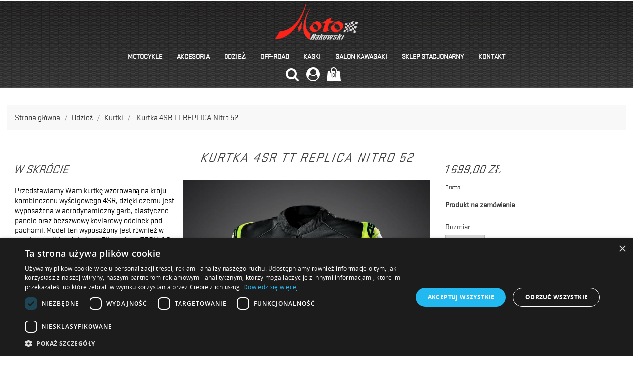

--- FILE ---
content_type: text/html; charset=utf-8
request_url: https://motorakowski.pl/odziez/kurtki/kurtka-4sr-tt-replica-nitro-52-101.html
body_size: 14162
content:
<!doctype html>
<html lang="pl">

  <head>
    
      <meta charset="utf-8">
<meta http-equiv="x-ua-compatible" content="ie=edge">


  <link rel="canonical" href="https://motorakowski.pl/odziez/kurtki/kurtka-4sr-tt-replica-nitro-52-101.html">

  <title>Kurtka 4SR TT REPLICA Nitro 52 Rozmiar 52</title>
  <meta name="description" content="Przedstawiamy Wam kurtkę wzorowaną na kroju kombinezonu wyścigowego 4SR, dzięki czemu jest wyposażona w aerodynamiczny garb, elastyczne panele oraz bezszwowy kevlarowy odcinek pod pachami. Model ten wyposażony jest również w wymienne slidery łokciowe Elbow down TECH. 1,2 mm wytrzymała skóra bydlęca / czarna, refleksyjna szara, fluorescencyjna żółta /zamki YKK4SR Elbow down TECH - wymienne slidery łokciowezewnętrzne slidery z tworzywa sztucznego na ramionach testowane przez zawodników British SuperBikemarkowe ochraniacze Safe Tech na ramionach i łokciach; certyfikowane dla EN 1621-1:2012 Level 2 T+lokalna perforacja na klatce piersiowej i pod pachami zapewni wentylacje w gorące, letnie dnirozległy elastyczny strecz na rękawach i elastyczne, skórzane panele dla lepszego komfortu na motocyklu">

    

<!-- Google Tag Manager -->

<script>(function(w,d,s,l,i){w[l]=w[l]||[];w[l].push({'gtm.start':
new Date().getTime(),event:'gtm.js'});var f=d.getElementsByTagName(s)[0],
j=d.createElement(s),dl=l!='dataLayer'?'&l='+l:'';j.async=true;j.src=
'https://www.googletagmanager.com/gtm.js?id='+i+dl;f.parentNode.insertBefore(j,f);
})(window,document,'script','dataLayer','GTM-WNJ4PB9');</script>

<!-- End Google Tag Manager -->

<meta name="facebook-domain-verification" content="tpns85giotce9use6fysumv04mjolj" />

<meta name="viewport" content="width=device-width, initial-scale=1">

<link rel="icon" type="image/vnd.microsoft.icon" href="https://motorakowski.pl/img/favicon.ico?1606827136">
<link rel="shortcut icon" type="image/x-icon" href="https://motorakowski.pl/img/favicon.ico?1606827136">

    <link rel="stylesheet" href="https://motorakowski.pl/themes/auto_parts/assets/cache/theme-2ab1b276.css" type="text/css" media="all">




    <script type="text/javascript" src="https://motorakowski.pl/themes/auto_parts/assets/cache/head-61283875.js" ></script>


  <script type="text/javascript">
        var controller = "product";
        var disable_comment = "Criterion is not exists for this product.";
        var fancybox_caption = 1;
        var fancybox_cover_div = ".js-qv-product-cover";
        var fancybox_gallery = 1;
        var fancybox_thumbhover = 1;
        var fancybox_thumbs = ".thumb-container img";
        var moderation_active = 1;
        var prestashop = {"cart":{"products":[],"totals":{"total":{"type":"total","label":"Razem","amount":0,"value":"0,00\u00a0z\u0142"},"total_including_tax":{"type":"total","label":"Suma (brutto)","amount":0,"value":"0,00\u00a0z\u0142"},"total_excluding_tax":{"type":"total","label":"Suma (netto)","amount":0,"value":"0,00\u00a0z\u0142"}},"subtotals":{"products":{"type":"products","label":"Produkty","amount":0,"value":"0,00\u00a0z\u0142"},"discounts":null,"shipping":{"type":"shipping","label":"Wysy\u0142ka","amount":0,"value":""},"tax":null},"products_count":0,"summary_string":"0 sztuk","vouchers":{"allowed":0,"added":[]},"discounts":[],"minimalPurchase":0,"minimalPurchaseRequired":""},"currency":{"name":"Z\u0142oty polski","iso_code":"PLN","iso_code_num":"985","sign":"z\u0142"},"customer":{"lastname":null,"firstname":null,"email":null,"birthday":null,"newsletter":null,"newsletter_date_add":null,"optin":null,"website":null,"company":null,"siret":null,"ape":null,"is_logged":false,"gender":{"type":null,"name":null},"addresses":[]},"language":{"name":"Polski (Polish)","iso_code":"pl","locale":"pl-PL","language_code":"pl","is_rtl":"0","date_format_lite":"Y-m-d","date_format_full":"Y-m-d H:i:s","id":1},"page":{"title":"","canonical":null,"meta":{"title":"Kurtka 4SR TT REPLICA Nitro 52 Rozmiar 52","description":"Przedstawiamy Wam kurtk\u0119 wzorowan\u0105 na kroju kombinezonu wy\u015bcigowego 4SR, dzi\u0119ki czemu jest wyposa\u017cona w aerodynamiczny garb, elastyczne panele oraz bezszwowy kevlarowy odcinek pod pachami. Model ten wyposa\u017cony jest r\u00f3wnie\u017c w wymienne slidery \u0142okciowe Elbow down TECH. 1,2 mm wytrzyma\u0142a sk\u00f3ra bydl\u0119ca \/ czarna, refleksyjna szara, fluorescencyjna \u017c\u00f3\u0142ta \/zamki YKK4SR Elbow down TECH - wymienne slidery \u0142okciowezewn\u0119trzne slidery z tworzywa sztucznego na ramionach testowane przez zawodnik\u00f3w British SuperBikemarkowe ochraniacze Safe Tech na ramionach i \u0142okciach; certyfikowane dla EN 1621-1:2012 Level 2 T+lokalna perforacja na klatce piersiowej i pod pachami zapewni wentylacje w gor\u0105ce, letnie dnirozleg\u0142y elastyczny strecz na r\u0119kawach i elastyczne, sk\u00f3rzane panele dla lepszego komfortu na motocyklu","keywords":"","robots":"index"},"page_name":"product","body_classes":{"lang-pl":true,"lang-rtl":false,"country-PL":true,"currency-PLN":true,"layout-full-width":true,"page-product":true,"tax-display-enabled":true,"product-id-101":true,"product-Kurtka 4SR TT REPLICA Nitro 52":true,"product-id-category-20":true,"product-id-manufacturer-0":true,"product-id-supplier-0":true,"product-available-for-order":true},"admin_notifications":[]},"shop":{"name":"Moto Rakowski","logo":"https:\/\/motorakowski.pl\/img\/moto-rakowski-logo-1606827107.jpg","stores_icon":"https:\/\/motorakowski.pl\/img\/logo_stores.png","favicon":"https:\/\/motorakowski.pl\/img\/favicon.ico"},"urls":{"base_url":"https:\/\/motorakowski.pl\/","current_url":"https:\/\/motorakowski.pl\/odziez\/kurtki\/kurtka-4sr-tt-replica-nitro-52-101.html","shop_domain_url":"https:\/\/motorakowski.pl","img_ps_url":"https:\/\/motorakowski.pl\/img\/","img_cat_url":"https:\/\/motorakowski.pl\/img\/c\/","img_lang_url":"https:\/\/motorakowski.pl\/img\/l\/","img_prod_url":"https:\/\/motorakowski.pl\/img\/p\/","img_manu_url":"https:\/\/motorakowski.pl\/img\/m\/","img_sup_url":"https:\/\/motorakowski.pl\/img\/su\/","img_ship_url":"https:\/\/motorakowski.pl\/img\/s\/","img_store_url":"https:\/\/motorakowski.pl\/img\/st\/","img_col_url":"https:\/\/motorakowski.pl\/img\/co\/","img_url":"https:\/\/motorakowski.pl\/themes\/auto_parts\/assets\/img\/","css_url":"https:\/\/motorakowski.pl\/themes\/auto_parts\/assets\/css\/","js_url":"https:\/\/motorakowski.pl\/themes\/auto_parts\/assets\/js\/","pic_url":"https:\/\/motorakowski.pl\/upload\/","pages":{"address":"https:\/\/motorakowski.pl\/adres","addresses":"https:\/\/motorakowski.pl\/adresy","authentication":"https:\/\/motorakowski.pl\/logowanie","cart":"https:\/\/motorakowski.pl\/koszyk","category":"https:\/\/motorakowski.pl\/index.php?controller=category","cms":"https:\/\/motorakowski.pl\/index.php?controller=cms","contact":"https:\/\/motorakowski.pl\/kontakt","discount":"https:\/\/motorakowski.pl\/rabaty","guest_tracking":"https:\/\/motorakowski.pl\/sledzenie-zamowien-gosci","history":"https:\/\/motorakowski.pl\/historia-zamowien","identity":"https:\/\/motorakowski.pl\/dane-osobiste","index":"https:\/\/motorakowski.pl\/","my_account":"https:\/\/motorakowski.pl\/moje-konto","order_confirmation":"https:\/\/motorakowski.pl\/potwierdzenie-zamowienia","order_detail":"https:\/\/motorakowski.pl\/index.php?controller=order-detail","order_follow":"https:\/\/motorakowski.pl\/sledzenie-zamowienia","order":"https:\/\/motorakowski.pl\/zam\u00f3wienie","order_return":"https:\/\/motorakowski.pl\/index.php?controller=order-return","order_slip":"https:\/\/motorakowski.pl\/potwierdzenie-zwrotu","pagenotfound":"https:\/\/motorakowski.pl\/nie-znaleziono-strony","password":"https:\/\/motorakowski.pl\/odzyskiwanie-hasla","pdf_invoice":"https:\/\/motorakowski.pl\/index.php?controller=pdf-invoice","pdf_order_return":"https:\/\/motorakowski.pl\/index.php?controller=pdf-order-return","pdf_order_slip":"https:\/\/motorakowski.pl\/index.php?controller=pdf-order-slip","prices_drop":"https:\/\/motorakowski.pl\/promocje","product":"https:\/\/motorakowski.pl\/index.php?controller=product","search":"https:\/\/motorakowski.pl\/szukaj","sitemap":"https:\/\/motorakowski.pl\/Mapa strony","stores":"https:\/\/motorakowski.pl\/nasze-sklepy","supplier":"https:\/\/motorakowski.pl\/dostawcy","register":"https:\/\/motorakowski.pl\/logowanie?create_account=1","order_login":"https:\/\/motorakowski.pl\/zam\u00f3wienie?login=1"},"alternative_langs":[],"theme_assets":"\/themes\/auto_parts\/assets\/","actions":{"logout":"https:\/\/motorakowski.pl\/?mylogout="},"no_picture_image":{"bySize":{"small_default":{"url":"https:\/\/motorakowski.pl\/img\/p\/pl-default-small_default.jpg","width":98,"height":98},"cart_default":{"url":"https:\/\/motorakowski.pl\/img\/p\/pl-default-cart_default.jpg","width":125,"height":125},"home_default":{"url":"https:\/\/motorakowski.pl\/img\/p\/pl-default-home_default.jpg","width":250,"height":250},"medium_default":{"url":"https:\/\/motorakowski.pl\/img\/p\/pl-default-medium_default.jpg","width":452,"height":452},"large_default":{"url":"https:\/\/motorakowski.pl\/img\/p\/pl-default-large_default.jpg","width":800,"height":800}},"small":{"url":"https:\/\/motorakowski.pl\/img\/p\/pl-default-small_default.jpg","width":98,"height":98},"medium":{"url":"https:\/\/motorakowski.pl\/img\/p\/pl-default-home_default.jpg","width":250,"height":250},"large":{"url":"https:\/\/motorakowski.pl\/img\/p\/pl-default-large_default.jpg","width":800,"height":800},"legend":""}},"configuration":{"display_taxes_label":true,"display_prices_tax_incl":true,"is_catalog":false,"show_prices":true,"opt_in":{"partner":true},"quantity_discount":{"type":"discount","label":"Unit discount"},"voucher_enabled":0,"return_enabled":0},"field_required":[],"breadcrumb":{"links":[{"title":"Strona g\u0142\u00f3wna","url":"https:\/\/motorakowski.pl\/"},{"title":"Odzie\u017c","url":"https:\/\/motorakowski.pl\/odziez-dla-motocyklistow-kurtki-spodnie-kombinezony-buty-motocyklowe\/12"},{"title":"Kurtki","url":"https:\/\/motorakowski.pl\/kurtki-motocyklowe-meskie-damskie-tekstylne-skorzane-na-lato-na-jesien\/20"},{"title":"Kurtka 4SR TT REPLICA Nitro 52","url":"https:\/\/motorakowski.pl\/odziez\/kurtki\/kurtka-4sr-tt-replica-nitro-52-101.html"}],"count":4},"link":{"protocol_link":"https:\/\/","protocol_content":"https:\/\/"},"time":1768660508,"static_token":"a5283d5d78e13d13169ab614fd37cee5","token":"c2cb7d46e09ede9f5bed3dafbd63ff28","debug":false};
        var productcomment_added = "Thanks for your Review. Your comment has been added!";
        var productcomment_added_moderation = "Dzi\u0119kujemy za wys\u0142anie opinii. B\u0119dzie wkr\u00f3tce dost\u0119pna po zatwierdzeniu przez moderatora.";
        var productcomments_controller_url = "https:\/\/motorakowski.pl\/module\/ddproductcomments\/default";
        var productcomments_url_rewrite = "1";
        var psemailsubscription_subscription = "https:\/\/motorakowski.pl\/module\/ps_emailsubscription\/subscription";
        var psr_icon_color = "#F19D76";
        var secure_key = "323534b10244d75ffb63963c130cdfd5";
        var trustedshopseasyintegration_css = "https:\/\/motorakowski.pl\/modules\/trustedshopseasyintegration\/views\/css\/front\/front.1.1.1.css";
      </script>



  <!-- emarketing start -->





<!-- emarketing end --><script type="text/javascript">
	var zoom_type = 'inner';
	var zoom_fade_in = 500;
    var zoom_fade_out = 500;
	var zoom_cursor_type = 'zoom-in';
		    var zoom_window_pos = 1;
		var zoom_scroll = false;
	var zoom_easing = true;
	var zoom_tint = false;
	var zoom_tint_color = '#333';
	var zoom_tint_opacity = 0.4;
    var zoom_lens_shape = 'round';
    var zoom_lens_size  = 345;
</script>
<script type="text/javascript">
	function applyElevateZoom(){
		var bigimage = $('.js-qv-product-cover').attr('src'); 
		$('.js-qv-product-cover').elevateZoom({
			zoomType: zoom_type,
			cursor: zoom_cursor_type,
			zoomWindowFadeIn: zoom_fade_in,
			zoomWindowFadeOut: zoom_fade_out,
			zoomWindowPosition: zoom_window_pos,
			scrollZoom: zoom_scroll,
			easing: zoom_easing,
			tint: zoom_tint,
			tintColour: zoom_tint_color,
			tintOpacity: zoom_tint_opacity,
			lensShape: zoom_lens_shape,
			lensSize: zoom_lens_size,
			zoomImage: bigimage,
			borderSize:1,borderColour:'#ebebeb', zoomWindowWidth:500, zoomWindowHeight:500, zoomLevel:1,lensBorderSize:0 	   });
	}
	$(document).ready(function(e) {
		if($(".zoomContainer").length){
		$(".zoomContainer").remove();	
		}
		applyElevateZoom();
		$(document).on('click','.input-color',function(e) {
            restartElevateZoom();
        });
		$(document).on('click','.js-qv-mask img.thumb',function(e) {
            restartElevateZoom();
        });
	});	

	function restartElevateZoom(){
		$(".zoomContainer").remove();
		applyElevateZoom();
	}

</script>


    
  <meta property="og:type" content="product">
  <meta property="og:url" content="https://motorakowski.pl/odziez/kurtki/kurtka-4sr-tt-replica-nitro-52-101.html">
  <meta property="og:title" content="Kurtka 4SR TT REPLICA Nitro 52 Rozmiar 52">
  <meta property="og:site_name" content="Moto Rakowski">
  <meta property="og:description" content="Przedstawiamy Wam kurtkę wzorowaną na kroju kombinezonu wyścigowego 4SR, dzięki czemu jest wyposażona w aerodynamiczny garb, elastyczne panele oraz bezszwowy kevlarowy odcinek pod pachami. Model ten wyposażony jest również w wymienne slidery łokciowe Elbow down TECH. 1,2 mm wytrzymała skóra bydlęca / czarna, refleksyjna szara, fluorescencyjna żółta /zamki YKK4SR Elbow down TECH - wymienne slidery łokciowezewnętrzne slidery z tworzywa sztucznego na ramionach testowane przez zawodników British SuperBikemarkowe ochraniacze Safe Tech na ramionach i łokciach; certyfikowane dla EN 1621-1:2012 Level 2 T+lokalna perforacja na klatce piersiowej i pod pachami zapewni wentylacje w gorące, letnie dnirozległy elastyczny strecz na rękawach i elastyczne, skórzane panele dla lepszego komfortu na motocyklu">
  <meta property="og:image" content="https://motorakowski.pl/593-large_default/kurtka-4sr-tt-replica-nitro-52.jpg">
  <meta property="product:pretax_price:amount" content="1381.300813">
  <meta property="product:pretax_price:currency" content="PLN">
  <meta property="product:price:amount" content="1699">
  <meta property="product:price:currency" content="PLN">
  
  </head>

  <body id="product" class="lang-pl country-pl currency-pln layout-full-width page-product tax-display-enabled product-id-101 product-kurtka-4sr-tt-replica-nitro-52 product-id-category-20 product-id-manufacturer-0 product-id-supplier-0 product-available-for-order">

<!-- Google Tag Manager (noscript) -->

<noscript><iframe src="https://www.googletagmanager.com/ns.html?id=GTM-WNJ4PB9"
height="0" width="0" style="display:none;visibility:hidden"></iframe></noscript>

<!-- End Google Tag Manager (noscript) -->


    
      
    

    <main>
      
              

      <header id="header">
        
          

<meta name="facebook-domain-verification" content="tpns85giotce9use6fysumv04mjolj" />
<meta property="og:image" content="https://motorakowski.pl/modules/ps_imageslider/images/39d0c9d64c54008d2d1eb421e19eac9c3695057a_start.jpg" />
  <div class="header-top">
	        <div class="hidden-sm-down" id="_desktop_logo">
          <a href="https://motorakowski.pl/">
            <img class="logo img-responsive" src="https://motorakowski.pl/img/moto-rakowski-logo-1606827107.jpg" alt="Moto Rakowski">
          </a>
        </div>
       <div class="ikony-belka">
	   <div class="tlo_menu"></div>
         <div class="tlo_belka"></div>  
		 <div class="belka">
		 <div class="lewabelka col-xs-12" style="padding: 0px;">
		 
		 <div class="menu_and_logo">

          <div class="row">
            
<div class="menu col-lg-12 js-top-menu position-static hidden-md-down" id="_desktop_top_menu">
	
          <ul class="top-menu" id="top-menu" data-depth="0">
                    <li class="category" id="category-21">
                          <a
                class="dropdown-item"
                href="https://motorakowski.pl/motocykle-uzywane-kawasaki-yamaha-honda-suzuki-bmw-ducati-aprilla-ktm/21" data-depth="0"
                              >
                                Motocykle
              </a>
                          </li>
                    <li class="category" id="category-10">
                          <a
                class="dropdown-item"
                href="https://motorakowski.pl/akcesoria-motocyklowe-kufry-zabezpieczenia-nawigacja-oleje-kosmetyka/10" data-depth="0"
                              >
                                                                      <span class="pull-xs-right hidden-md-up">
                    <span data-target="#top_sub_menu_85535" data-toggle="collapse" class="navbar-toggler collapse-icons">
                      <i class="material-icons add">&#xE313;</i>
                      <i class="material-icons remove">&#xE316;</i>
                    </span>
                  </span>
                                Akcesoria
              </a>
                            <div  class="popover sub-menu js-sub-menu collapse" id="top_sub_menu_85535">
                
          <ul class="top-menu"  data-depth="1">
                    <li class="category" id="category-11">
                          <a
                class="dropdown-item dropdown-submenu"
                href="https://motorakowski.pl/kosmetyki-motocyklowe-srodki-do-czyszczenia-motocykla-odziezy/11" data-depth="1"
                              >
                                Kosmetyka
              </a>
                          </li>
                    <li class="category" id="category-18">
                          <a
                class="dropdown-item dropdown-submenu"
                href="https://motorakowski.pl/manetki-motocyklowe-manetki-podgrzewane-do-motocykla/18" data-depth="1"
                              >
                                Manetki
              </a>
                          </li>
                    <li class="category" id="category-19">
                          <a
                class="dropdown-item dropdown-submenu"
                href="https://motorakowski.pl/zabezpieczenia-motocyklowe-lokalizatory-gps-blokada-tarczy-lancuchy/19" data-depth="1"
                              >
                                Zabezpieczenia
              </a>
                          </li>
                    <li class="category" id="category-25">
                          <a
                class="dropdown-item dropdown-submenu"
                href="https://motorakowski.pl/ochraniacze-motocyklowe-protektory-zbroje-buzery/25" data-depth="1"
                              >
                                Ochraniacze
              </a>
                          </li>
                    <li class="category" id="category-30">
                          <a
                class="dropdown-item dropdown-submenu"
                href="https://motorakowski.pl/oleje-do-motocykli-skuterow-quadow-oleje-motul-castrol-valvoline/30" data-depth="1"
                              >
                                Oleje
              </a>
                          </li>
                    <li class="category" id="category-32">
                          <a
                class="dropdown-item dropdown-submenu"
                href="https://motorakowski.pl/kufry-motocyklowe-do-wszystkich-motocykli-sakwy-torby-motocyklowe/32" data-depth="1"
                              >
                                Kufry
              </a>
                          </li>
                    <li class="category" id="category-35">
                          <a
                class="dropdown-item dropdown-submenu"
                href="https://motorakowski.pl/plecaki-motocyklowe-plecak-na-motor-bagaz-na-motocykl-plecak-na-laptop/35" data-depth="1"
                              >
                                Plecaki
              </a>
                          </li>
                    <li class="category" id="category-37">
                          <a
                class="dropdown-item dropdown-submenu"
                href="https://motorakowski.pl/pokrowce-na-motocykl-wewnetrzne-zewnetrzne-pokrowce-uniwersalne/37" data-depth="1"
                              >
                                Pokrowce
              </a>
                          </li>
                    <li class="category" id="category-38">
                          <a
                class="dropdown-item dropdown-submenu"
                href="https://motorakowski.pl/ladowarki-do-akumulatorow-motocyklowych-automatyczne/38" data-depth="1"
                              >
                                Ładowarki
              </a>
                          </li>
                    <li class="category" id="category-39">
                          <a
                class="dropdown-item dropdown-submenu"
                href="https://motorakowski.pl/akcesoria-kawasaki/39" data-depth="1"
                              >
                                Akcesoria KAWASAKI
              </a>
                          </li>
                    <li class="category" id="category-42">
                          <a
                class="dropdown-item dropdown-submenu"
                href="https://motorakowski.pl/prezenty-dla-motocyklisty-na-kazda-okazje-gadzety-motocyklowe/42" data-depth="1"
                              >
                                Prezenty
              </a>
                          </li>
                    <li class="category" id="category-47">
                          <a
                class="dropdown-item dropdown-submenu"
                href="https://motorakowski.pl/stelaze-pod-kufry-motocyklowe-plyta-pod-kufer-centralny-do-wszystkich-motocykli/47" data-depth="1"
                              >
                                Stelaże, płyty
              </a>
                          </li>
                    <li class="category" id="category-48">
                          <a
                class="dropdown-item dropdown-submenu"
                href="https://motorakowski.pl/uchwyty-do-wszystkich-motocykli-gsm-navi-gps-uniwersalne-uchwyty-motocyklowe/48" data-depth="1"
                              >
                                Uchwyty GSM NAVI
              </a>
                          </li>
              </ul>
    
              				  </div>
                          </li>
                    <li class="category" id="category-12">
                          <a
                class="dropdown-item"
                href="https://motorakowski.pl/odziez-dla-motocyklistow-kurtki-spodnie-kombinezony-buty-motocyklowe/12" data-depth="0"
                              >
                                                                      <span class="pull-xs-right hidden-md-up">
                    <span data-target="#top_sub_menu_47297" data-toggle="collapse" class="navbar-toggler collapse-icons">
                      <i class="material-icons add">&#xE313;</i>
                      <i class="material-icons remove">&#xE316;</i>
                    </span>
                  </span>
                                Odzież
              </a>
                            <div  class="popover sub-menu js-sub-menu collapse" id="top_sub_menu_47297">
                
          <ul class="top-menu"  data-depth="1">
                    <li class="category" id="category-13">
                          <a
                class="dropdown-item dropdown-submenu"
                href="https://motorakowski.pl/motocyklowa-bielizna-termoaktywna-chlodzaca-ocieplajaca-koszulki-spodnie/13" data-depth="1"
                              >
                                Termoaktywna
              </a>
                          </li>
                    <li class="category" id="category-20">
                          <a
                class="dropdown-item dropdown-submenu"
                href="https://motorakowski.pl/kurtki-motocyklowe-meskie-damskie-tekstylne-skorzane-na-lato-na-jesien/20" data-depth="1"
                              >
                                Kurtki
              </a>
                          </li>
                    <li class="category" id="category-23">
                          <a
                class="dropdown-item dropdown-submenu"
                href="https://motorakowski.pl/kombinezony-motocyklowe-skorzane-sportowe-jednoczesciowe-dwuczesciowe/23" data-depth="1"
                              >
                                Kombinezony
              </a>
                          </li>
                    <li class="category" id="category-24">
                          <a
                class="dropdown-item dropdown-submenu"
                href="https://motorakowski.pl/rekawice-motocyklowe-skorzane-tekstylne-turystyczne-sportowe-miejskie/24" data-depth="1"
                              >
                                Rękawiczki
              </a>
                          </li>
                    <li class="category" id="category-29">
                          <a
                class="dropdown-item dropdown-submenu"
                href="https://motorakowski.pl/buty-motocyklowe-skorzane-tekstylne-sportowe-miejskie-turystyczne/29" data-depth="1"
                              >
                                Buty
              </a>
                          </li>
                    <li class="category" id="category-31">
                          <a
                class="dropdown-item dropdown-submenu"
                href="https://motorakowski.pl/odziez-przeciwdeszczowa-na-motocykl-kombinezon-przeciwdeszczowy/31" data-depth="1"
                              >
                                Przeciwdeszczówki
              </a>
                          </li>
                    <li class="category" id="category-34">
                          <a
                class="dropdown-item dropdown-submenu"
                href="https://motorakowski.pl/spodnie-motocyklowe-jeans-tekstylne-skorzane-sportowe-turystyczne-miejskie/34" data-depth="1"
                              >
                                Spodnie
              </a>
                          </li>
              </ul>
    
              				  </div>
                          </li>
                    <li class="category" id="category-14">
                          <a
                class="dropdown-item"
                href="https://motorakowski.pl/kaski-motocyklowe-off-road-odziez-buty-ochraniacze/14" data-depth="0"
                              >
                                                                      <span class="pull-xs-right hidden-md-up">
                    <span data-target="#top_sub_menu_5228" data-toggle="collapse" class="navbar-toggler collapse-icons">
                      <i class="material-icons add">&#xE313;</i>
                      <i class="material-icons remove">&#xE316;</i>
                    </span>
                  </span>
                                Off-road
              </a>
                            <div  class="popover sub-menu js-sub-menu collapse" id="top_sub_menu_5228">
                
          <ul class="top-menu"  data-depth="1">
                    <li class="category" id="category-15">
                          <a
                class="dropdown-item dropdown-submenu"
                href="https://motorakowski.pl/gogle-motocyklowe-off-road-cross-quad-gogle-do-kasku-motocyklowego/15" data-depth="1"
                              >
                                Gogle
              </a>
                          </li>
                    <li class="category" id="category-44">
                          <a
                class="dropdown-item dropdown-submenu"
                href="https://motorakowski.pl/kaski-motocyklowe-off-road-cross-quad/44" data-depth="1"
                              >
                                Kaski
              </a>
                          </li>
                    <li class="category" id="category-45">
                          <a
                class="dropdown-item dropdown-submenu"
                href="https://motorakowski.pl/odziez-off-road-cross-quad-motocyklowa/45" data-depth="1"
                              >
                                Odzież
              </a>
                          </li>
              </ul>
    
              				  </div>
                          </li>
                    <li class="category" id="category-16">
                          <a
                class="dropdown-item"
                href="https://motorakowski.pl/kaski-motocyklowe-integralne-szczekowe-jet-damskie-dzieciece-intercomy/16" data-depth="0"
                              >
                                                                      <span class="pull-xs-right hidden-md-up">
                    <span data-target="#top_sub_menu_1836" data-toggle="collapse" class="navbar-toggler collapse-icons">
                      <i class="material-icons add">&#xE313;</i>
                      <i class="material-icons remove">&#xE316;</i>
                    </span>
                  </span>
                                Kaski
              </a>
                            <div  class="popover sub-menu js-sub-menu collapse" id="top_sub_menu_1836">
                
          <ul class="top-menu"  data-depth="1">
                    <li class="category" id="category-17">
                          <a
                class="dropdown-item dropdown-submenu"
                href="https://motorakowski.pl/intercomy-do-kaskow-motocyklowych-uniwersalne-dedykowane/17" data-depth="1"
                              >
                                Intercomy
              </a>
                          </li>
                    <li class="category" id="category-26">
                          <a
                class="dropdown-item dropdown-submenu"
                href="https://motorakowski.pl/kaski-motocyklowe-szczekowe-turystyczne-shoei-schuberth-nolan-shark-hjc/26" data-depth="1"
                              >
                                Szczękowe
              </a>
                          </li>
                    <li class="category" id="category-27">
                          <a
                class="dropdown-item dropdown-submenu"
                href="https://motorakowski.pl/kaski-motocyklowe-otwarte-jet-kask-na-skuter-nolan-shark-hjc-bell-airoh/27" data-depth="1"
                              >
                                Otwarte
              </a>
                          </li>
                    <li class="category" id="category-28">
                          <a
                class="dropdown-item dropdown-submenu"
                href="https://motorakowski.pl/kaski-motocyklowe-integralne-sportowe-turystyczne-hjc-shoei-shark-nolan-airoh/28" data-depth="1"
                              >
                                Integralne
              </a>
                          </li>
                    <li class="category" id="category-43">
                          <a
                class="dropdown-item dropdown-submenu"
                href="https://motorakowski.pl/kaski-motocyklowe-off-road-cross-quad-airoh-bell-hjc-mt/43" data-depth="1"
                              >
                                Off-road
              </a>
                          </li>
                    <li class="category" id="category-46">
                          <a
                class="dropdown-item dropdown-submenu"
                href="https://motorakowski.pl/akcesoria-czesci-zamienne-do-kaskow-motocyklowych-off-road-cross-quad/46" data-depth="1"
                              >
                                Akcesoria / Części zamienne
              </a>
                          </li>
              </ul>
    
              				  </div>
                          </li>
                    <li class="link" id="lnk-salon-kawasaki">
                          <a
                class="dropdown-item"
                href="https://konstancin.kawasaki.pl/" data-depth="0"
                 target="_blank"               >
                                Salon KAWASAKI
              </a>
                          </li>
                    <li class="cms-page" id="cms-page-9">
                          <a
                class="dropdown-item"
                href="https://motorakowski.pl/content/9-Stacjonarny-sklep-motocyklowy-odziez-kaski-buty-akcesoria-motocyklowe" data-depth="0"
                              >
                                Sklep stacjonarny
              </a>
                          </li>
                    <li class="link" id="lnk-kontakt">
                          <a
                class="dropdown-item"
                href="/kontakt" data-depth="0"
                              >
                                kontakt
              </a>
                          </li>
              </ul>
    
</div>

            <div class="clearfix"></div>
          </div>
		  </div>
      </div>
	  
	   
  
 <nav class="header-nav">
            <div class="right-nav">
                <!-- Block search module TOP -->
<div id="search_widget" class="col-lg-4 col-md-5 col-sm-12 search-widget" data-search-controller-url="//motorakowski.pl/szukaj">
	<span class="search_button"></span>
	<div class="search_toggle">
		<form method="get" action="//motorakowski.pl/szukaj">
			<input type="hidden" name="controller" value="search">
			<input type="text" name="s" value="" placeholder="Szukaj w naszym katalogu">
			<button type="submit">
			</button>
		</form>
</div>
</div>
<!-- /Block search module TOP -->
  <div class="user-info dropdown js-dropdown">
  	<span class="user-info-title expand-more _gray-darker" data-toggle="dropdown"><div class="login-icons"></div></span>
    <ul class="dropdown-menu">
	      <li>
	  <a class="dropdown-item" href="https://motorakowski.pl/moje-konto" title="Zaloguj się do swojego konta klienta" rel="nofollow">
        <span>Zaloguj się</span></a>
	  </li>
    	</ul>
  </div><div id="_desktop_cart">
  <div class="blockcart cart-preview inactive" data-refresh-url="//motorakowski.pl/module/ps_shoppingcart/ajax">
    <div class="header">
               <div class="cart-icons"></div>
        <span class="cart-products-count">(0)</span>
          </div>
  </div>
</div>


          <div class="hidden-md-up text-xs-center mobile">
            <div class="pull-xs-left" id="menu-icon">
              <i class="material-icons">&#xE5D2;</i>
            </div>
            <div class="pull-xs-right" id="_mobile_cart"></div>
            <div class="pull-xs-right" id="_mobile_user_info"></div>
            <div class="top-logo" id="_mobile_logo"></div>
            <div class="clearfix"></div>
          </div>          
        </div>  
		</div>  
  </nav>
 </div>    
	
      <div id="mobile_top_menu_wrapper" class="row hidden-md-up" style="display:none;">
        <div class="js-top-menu mobile" id="_mobile_top_menu"></div>
        <div class="js-top-menu-bottom">
          <div id="_mobile_currency_selector"></div>
          <div id="_mobile_language_selector"></div>
          <div id="_mobile_contact_link"></div>
        </div>
		</div>
	
</div>
        
      </header>

      
        
<aside id="notifications">
  <div class="container">
    
    
    
      </div>
</aside>
      

      <section id="wrapper">
        
        <div class="container">
          
            <nav data-depth="4" class="breadcrumb hidden-sm-down">
  <ol itemscope itemtype="http://schema.org/BreadcrumbList">
          <li itemprop="itemListElement" itemscope itemtype="http://schema.org/ListItem">
        <a itemprop="item" href="https://motorakowski.pl/">
          <span itemprop="name">Strona główna</span>
        </a>
        <meta itemprop="position" content="1">
      </li>
          <li itemprop="itemListElement" itemscope itemtype="http://schema.org/ListItem">
        <a itemprop="item" href="https://motorakowski.pl/odziez-dla-motocyklistow-kurtki-spodnie-kombinezony-buty-motocyklowe/12">
          <span itemprop="name">Odzież</span>
        </a>
        <meta itemprop="position" content="2">
      </li>
          <li itemprop="itemListElement" itemscope itemtype="http://schema.org/ListItem">
        <a itemprop="item" href="https://motorakowski.pl/kurtki-motocyklowe-meskie-damskie-tekstylne-skorzane-na-lato-na-jesien/20">
          <span itemprop="name">Kurtki</span>
        </a>
        <meta itemprop="position" content="3">
      </li>
          <li itemprop="itemListElement" itemscope itemtype="http://schema.org/ListItem">
        <a itemprop="item" href="https://motorakowski.pl/odziez/kurtki/kurtka-4sr-tt-replica-nitro-52-101.html">
          <span itemprop="name">Kurtka 4SR TT REPLICA Nitro 52</span>
        </a>
        <meta itemprop="position" content="4">
      </li>
      </ol>
</nav>
          

          

          
  <div id="content-wrapper">
    
    

  <section id="main" itemscope itemtype="https://schema.org/Product">
    <meta itemprop="url" content="https://motorakowski.pl/odziez/kurtki/kurtka-4sr-tt-replica-nitro-52-101-/87.html#/32-rozmiar-52">
<div class="col-md-13 description-disabled-1">
	<div class="short_description">w skrócie</div>
	
     <div id="product-description-short-101" itemprop="description"><p>Przedstawiamy Wam kurtkę wzorowaną na kroju kombinezonu wyścigowego 4SR, dzięki czemu jest wyposażona w aerodynamiczny garb, elastyczne panele oraz bezszwowy kevlarowy odcinek pod pachami. Model ten wyposażony jest również w wymienne slidery łokciowe Elbow down TECH. 1,2 mm wytrzymała skóra bydlęca / czarna, refleksyjna szara, fluorescencyjna żółta /zamki YKK4SR Elbow down TECH - wymienne slidery łokciowezewnętrzne slidery z tworzywa sztucznego na ramionach testowane przez zawodników British SuperBikemarkowe ochraniacze Safe Tech na ramionach i łokciach; certyfikowane dla EN 1621-1:2012 Level 2 T+lokalna perforacja na klatce piersiowej i pod pachami zapewni wentylacje w gorące, letnie dnirozległy elastyczny strecz na rękawach i elastyczne, skórzane panele dla lepszego komfortu na motocyklu</p></div>
       
					 
        		    <div id="product_comments_block_extra" >
                <div class="comments_advices">
                                        <a class="create-comment-form" href="javascript:void(0);"><i class="material-icons comments" aria-hidden="true">&#xE254;</i> Napisz opinie</a>
                    </div>
    </div>
<!--  /Module ProductComments -->        
		<div class="blockreassurance_product">
            <div style="cursor:pointer;" onclick="window.open('https://motorakowski.pl/content/2-prywatnosc-i-rodo')">
            <span class="item-product">
                                                        <img class="svg invisible" src="/modules/blockreassurance/img/ic_verified_user_black_36dp_1x.png">
                                    &nbsp;
            </span>
                          <p class="block-title" style="color:#000000;">Polityka bezpieczeństwa</p>
                    </div>
            <div>
            <span class="item-product">
                                                        <img class="svg invisible" src="/modules/blockreassurance/img/ic_local_shipping_black_36dp_1x.png">
                                    &nbsp;
            </span>
                          <span class="block-title" style="color:#000000;">Zasady dostawy</span>
              <p style="color:#000000;"><br />
Zamów dostępne produkty do godziny 13:00,<br />aby otrzymać je następnego dnia roboczego :)</p>
                    </div>
            <div style="cursor:pointer;" onclick="window.open('https://motorakowski.pl/content/1-zasady-zwrotow')">
            <span class="item-product">
                                                        <img class="svg invisible" src="/modules/blockreassurance/img/ic_swap_horiz_black_36dp_1x.png">
                                    &nbsp;
            </span>
                          <p class="block-title" style="color:#000000;">Zasady zwrotu</p>
                    </div>
        <div class="clearfix"></div>
</div>

</div>
<div class="row">
      <div class="col-md-14">
	       

            
              <h1 class="h1 product" itemprop="name">Kurtka 4SR TT REPLICA Nitro 52</h1>
            
          
        
          <section class="page-content" id="content">
            

              
                <div class="images-container">
  
    <div class="product-cover">
              <img class="js-qv-product-cover" src="https://motorakowski.pl/593-large_default/kurtka-4sr-tt-replica-nitro-52.jpg" alt="Kurtka 4SR TT REPLICA Nitro 52" title="Kurtka 4SR TT REPLICA Nitro 52" style="width:100%;" itemprop="image">
        <div class="layer hidden-sm-down" data-toggle="modal" data-target="#product-modal">
          <i class="material-icons zoom-in">&#xE8FF;</i>
		  <!-- emarketing start -->





<!-- emarketing end --><script type="text/javascript">
	var zoom_type = 'inner';
	var zoom_fade_in = 500;
    var zoom_fade_out = 500;
	var zoom_cursor_type = 'zoom-in';
		    var zoom_window_pos = 1;
		var zoom_scroll = false;
	var zoom_easing = true;
	var zoom_tint = false;
	var zoom_tint_color = '#333';
	var zoom_tint_opacity = 0.4;
    var zoom_lens_shape = 'round';
    var zoom_lens_size  = 345;
</script>
<script type="text/javascript">
	function applyElevateZoom(){
		var bigimage = $('.js-qv-product-cover').attr('src'); 
		$('.js-qv-product-cover').elevateZoom({
			zoomType: zoom_type,
			cursor: zoom_cursor_type,
			zoomWindowFadeIn: zoom_fade_in,
			zoomWindowFadeOut: zoom_fade_out,
			zoomWindowPosition: zoom_window_pos,
			scrollZoom: zoom_scroll,
			easing: zoom_easing,
			tint: zoom_tint,
			tintColour: zoom_tint_color,
			tintOpacity: zoom_tint_opacity,
			lensShape: zoom_lens_shape,
			lensSize: zoom_lens_size,
			zoomImage: bigimage,
			borderSize:1,borderColour:'#ebebeb', zoomWindowWidth:500, zoomWindowHeight:500, zoomLevel:1,lensBorderSize:0 	   });
	}
	$(document).ready(function(e) {
		if($(".zoomContainer").length){
		$(".zoomContainer").remove();	
		}
		applyElevateZoom();
		$(document).on('click','.input-color',function(e) {
            restartElevateZoom();
        });
		$(document).on('click','.js-qv-mask img.thumb',function(e) {
            restartElevateZoom();
        });
	});	

	function restartElevateZoom(){
		$(".zoomContainer").remove();
		applyElevateZoom();
	}

</script>

        </div>
          </div>
  



		
		<div class="js-qv-mask mask additional_slider">		
					<ul id="thumbnailCarousel" class="product_list thumbnail-carousel">
		
		         <li class="thumb-container item">
            <img
              class="thumb js-thumb  selected "
              data-image-medium-src="https://motorakowski.pl/593-medium_default/kurtka-4sr-tt-replica-nitro-52.jpg"
              data-image-large-src="https://motorakowski.pl/593-large_default/kurtka-4sr-tt-replica-nitro-52.jpg"
              src="https://motorakowski.pl/593-home_default/kurtka-4sr-tt-replica-nitro-52.jpg"
              alt="Kurtka 4SR TT REPLICA Nitro 52"
              title="Kurtka 4SR TT REPLICA Nitro 52"
              width="100"
              itemprop="image"
            >
          </li>
                 <li class="thumb-container item">
            <img
              class="thumb js-thumb "
              data-image-medium-src="https://motorakowski.pl/594-medium_default/kurtka-4sr-tt-replica-nitro-52.jpg"
              data-image-large-src="https://motorakowski.pl/594-large_default/kurtka-4sr-tt-replica-nitro-52.jpg"
              src="https://motorakowski.pl/594-home_default/kurtka-4sr-tt-replica-nitro-52.jpg"
              alt="Kurtka 4SR TT REPLICA Nitro 52"
              title="Kurtka 4SR TT REPLICA Nitro 52"
              width="100"
              itemprop="image"
            >
          </li>
                 <li class="thumb-container item">
            <img
              class="thumb js-thumb "
              data-image-medium-src="https://motorakowski.pl/595-medium_default/kurtka-4sr-tt-replica-nitro-52.jpg"
              data-image-large-src="https://motorakowski.pl/595-large_default/kurtka-4sr-tt-replica-nitro-52.jpg"
              src="https://motorakowski.pl/595-home_default/kurtka-4sr-tt-replica-nitro-52.jpg"
              alt="Kurtka 4SR TT REPLICA Nitro 52"
              title="Kurtka 4SR TT REPLICA Nitro 52"
              width="100"
              itemprop="image"
            >
          </li>
                 <li class="thumb-container item">
            <img
              class="thumb js-thumb "
              data-image-medium-src="https://motorakowski.pl/596-medium_default/kurtka-4sr-tt-replica-nitro-52.jpg"
              data-image-large-src="https://motorakowski.pl/596-large_default/kurtka-4sr-tt-replica-nitro-52.jpg"
              src="https://motorakowski.pl/596-home_default/kurtka-4sr-tt-replica-nitro-52.jpg"
              alt="Kurtka 4SR TT REPLICA Nitro 52"
              title="Kurtka 4SR TT REPLICA Nitro 52"
              width="100"
              itemprop="image"
            >
          </li>
                 <li class="thumb-container item">
            <img
              class="thumb js-thumb "
              data-image-medium-src="https://motorakowski.pl/597-medium_default/kurtka-4sr-tt-replica-nitro-52.jpg"
              data-image-large-src="https://motorakowski.pl/597-large_default/kurtka-4sr-tt-replica-nitro-52.jpg"
              src="https://motorakowski.pl/597-home_default/kurtka-4sr-tt-replica-nitro-52.jpg"
              alt="Kurtka 4SR TT REPLICA Nitro 52"
              title="Kurtka 4SR TT REPLICA Nitro 52"
              width="100"
              itemprop="image"
            >
          </li>
                 <li class="thumb-container item">
            <img
              class="thumb js-thumb "
              data-image-medium-src="https://motorakowski.pl/598-medium_default/kurtka-4sr-tt-replica-nitro-52.jpg"
              data-image-large-src="https://motorakowski.pl/598-large_default/kurtka-4sr-tt-replica-nitro-52.jpg"
              src="https://motorakowski.pl/598-home_default/kurtka-4sr-tt-replica-nitro-52.jpg"
              alt="Kurtka 4SR TT REPLICA Nitro 52"
              title="Kurtka 4SR TT REPLICA Nitro 52"
              width="100"
              itemprop="image"
            >
          </li>
                 <li class="thumb-container item">
            <img
              class="thumb js-thumb "
              data-image-medium-src="https://motorakowski.pl/599-medium_default/kurtka-4sr-tt-replica-nitro-52.jpg"
              data-image-large-src="https://motorakowski.pl/599-large_default/kurtka-4sr-tt-replica-nitro-52.jpg"
              src="https://motorakowski.pl/599-home_default/kurtka-4sr-tt-replica-nitro-52.jpg"
              alt="Kurtka 4SR TT REPLICA Nitro 52"
              title="Kurtka 4SR TT REPLICA Nitro 52"
              width="100"
              itemprop="image"
            >
          </li>
              </ul>
	  
	  		<div class="SliderNavigation">
			<a class="btn prev slider_thumb_prev">&nbsp;</a>
			<a class="btn next slider_thumb_next">&nbsp;</a>
		</div>
	      </div>
  
</div>

              
              <div class="scroll-box-arrows">
                <i class="material-icons left">&#xE314;</i>
                <i class="material-icons right">&#xE315;</i>
              </div>

            
          </section>
        
        </div>
		
	<div class="col-md-13 description-disabled-2">
	<div class="short_description">w skrócie</div>
	
     <div id="product-description-short-101" class="description" itemprop="description"><p>Przedstawiamy Wam kurtkę wzorowaną na kroju kombinezonu wyścigowego 4SR, dzięki czemu jest wyposażona w aerodynamiczny garb, elastyczne panele oraz bezszwowy kevlarowy odcinek pod pachami. Model ten wyposażony jest również w wymienne slidery łokciowe Elbow down TECH. 1,2 mm wytrzymała skóra bydlęca / czarna, refleksyjna szara, fluorescencyjna żółta /zamki YKK4SR Elbow down TECH - wymienne slidery łokciowezewnętrzne slidery z tworzywa sztucznego na ramionach testowane przez zawodników British SuperBikemarkowe ochraniacze Safe Tech na ramionach i łokciach; certyfikowane dla EN 1621-1:2012 Level 2 T+lokalna perforacja na klatce piersiowej i pod pachami zapewni wentylacje w gorące, letnie dnirozległy elastyczny strecz na rękawach i elastyczne, skórzane panele dla lepszego komfortu na motocyklu</p></div>
       
					 
        		    <div id="product_comments_block_extra" >
                <div class="comments_advices">
                                        <a class="create-comment-form" href="javascript:void(0);"><i class="material-icons comments" aria-hidden="true">&#xE254;</i> Napisz opinie</a>
                    </div>
    </div>
<!--  /Module ProductComments -->        
		<div class="blockreassurance_product">
            <div style="cursor:pointer;" onclick="window.open('https://motorakowski.pl/content/2-prywatnosc-i-rodo')">
            <span class="item-product">
                                                        <img class="svg invisible" src="/modules/blockreassurance/img/ic_verified_user_black_36dp_1x.png">
                                    &nbsp;
            </span>
                          <p class="block-title" style="color:#000000;">Polityka bezpieczeństwa</p>
                    </div>
            <div>
            <span class="item-product">
                                                        <img class="svg invisible" src="/modules/blockreassurance/img/ic_local_shipping_black_36dp_1x.png">
                                    &nbsp;
            </span>
                          <span class="block-title" style="color:#000000;">Zasady dostawy</span>
              <p style="color:#000000;"><br />
Zamów dostępne produkty do godziny 13:00,<br />aby otrzymać je następnego dnia roboczego :)</p>
                    </div>
            <div style="cursor:pointer;" onclick="window.open('https://motorakowski.pl/content/1-zasady-zwrotow')">
            <span class="item-product">
                                                        <img class="svg invisible" src="/modules/blockreassurance/img/ic_swap_horiz_black_36dp_1x.png">
                                    &nbsp;
            </span>
                          <p class="block-title" style="color:#000000;">Zasady zwrotu</p>
                    </div>
        <div class="clearfix"></div>
</div>

</div>
        <div class="col-md-13">
          <div class="product-information">	
		
              <div class="product-prices">
    

    
      <div
        class="product-price h5 "
        itemprop="offers"
        itemscope
        itemtype="https://schema.org/Offer"
      >
        <link itemprop="availability" href="https://schema.org/InStock"/>
        <meta itemprop="priceCurrency" content="PLN">

        <div class="current-price">

          <span itemprop="price" content="1699">1 699,00 zł</span>

          		  
          
        </div>

        
                  
      </div>
    

    
          

    
          

    
          

    

    <div class="tax-shipping-delivery-label">
              Brutto
            
      
    </div>
		<div style="padding: 1rem 0rem">
								<span class="delivery-information">Produkt na zamówienie</span>
						    </div>
  </div>
          

                     
            <div class="product-actions">
              
                <form action="https://motorakowski.pl/koszyk" method="post" id="add-to-cart-or-refresh">
                  <input type="hidden" name="token" value="a5283d5d78e13d13169ab614fd37cee5">
                  <input type="hidden" name="id_product" value="101" id="product_page_product_id">
                  <input type="hidden" name="id_customization" value="0" id="product_customization_id">

                  
                    <div class="product-variants">
      <div class="clearfix product-variants-item">
      <span class="control-label">Rozmiar</span>
              <select
          id="group_1"
          data-product-attribute="1"
          name="group[1]">
                      <option value="32" title="52" selected="selected">52</option>
                      <option value="33" title="54">54</option>
                      <option value="34" title="56">56</option>
                  </select>
          </div>
  </div>
                  

                  
                                      

                  
                    <section class="product-discounts">
  </section>
                  

                  
                      <div class="clearfix"></div>
<div class="product-add-to-cart">
      <span class="control-label">Ilość</span>
    
      <div class="product-quantity">
        <div class="qty">
          <input
            type="text"
            name="qty"
            id="quantity_wanted"
            value="1"
            class="input-group"
            min="1"
          />
        </div>
		<div>
        <div class="add">
          <button
            class="btn add-to-cart-buttons-products"
            data-button-action="add-to-cart"
            type="submit"
                      >
            Dodaj do koszyka
          </button>
        </div>
      </div>
    

    
      <span id="product-availability">
              </span>
    

    
      <p class="product-minimal-quantity">
              </p>
    
  </div>
                  

                  

                  
                    <input class="product-refresh ps-hidden-by-js" name="refresh" type="submit" value="Odśwież">
                  
                </form>
              

            </div>

          </div>
        </div>
      </div>

	            <div class="tabs">
              <ul class="nav nav-tabs">
                                <li class="nav-item">
                  <a class="nav-link active" data-toggle="tab" href="#description">Opis</a>
                </li>
                                <li class="nav-item">
                  <a class="nav-link" data-toggle="tab" href="#product-details">w skrócie</a>
                </li>
                                				
				
								<li class="nav-item">
    <a class="nav-link ddcommenttab" data-toggle="tab" href="#product-comment">Komentarze</a>
</li>				  
				  
              </ul>

              <div class="tab-content" id="tab-content">
               <div class="tab-pane fade in active" id="description">
                 
                   <div class="product-description">Przedstawiamy Wam kurtkę wzorowaną na kroju kombinezonu wyścigowego 4SR, dzięki czemu jest wyposażona w aerodynamiczny garb, elastyczne panele oraz bezszwowy kevlarowy odcinek pod pachami. Model ten wyposażony jest również w wymienne slidery łokciowe Elbow down TECH. 1,2 mm wytrzymała skóra bydlęca / czarna, refleksyjna szara, fluorescencyjna żółta /
zamki YKK
4SR Elbow down TECH - wymienne slidery łokciowe
zewnętrzne slidery z tworzywa sztucznego na ramionach testowane przez zawodników British SuperBike
markowe ochraniacze Safe Tech na ramionach i łokciach; certyfikowane dla EN 1621-1:2012 Level 2 T+
lokalna perforacja na klatce piersiowej i pod pachami zapewni wentylacje w gorące, letnie dni
rozległy elastyczny strecz na rękawach i elastyczne, skórzane panele dla lepszego komfortu na motocyklu                                                                                                                                                                                            krój rękawów jest specjalnie zaprojektowany do jazdy na sportowych motocyklach
przedłużony tył kurtki
aerodynamiczny garb
któtki kołnierzyk
manszety rękawów z kevlarowego streczu
użycie podwójnych a w miejscach eksponowanych potrójnych szwów
dwie zewnętrzne i trzy wewnętrzne kieszenie
odblaskowy nadruk logo odbijający światło na klatce piersiowej i z tyłu kurtki</div>
                 
               </div>

               
                 <div class="tab-pane fade" id="product-details" data-product="{&quot;id&quot;:101,&quot;attributes&quot;:{&quot;1&quot;:{&quot;id_attribute&quot;:&quot;32&quot;,&quot;id_attribute_group&quot;:&quot;1&quot;,&quot;name&quot;:&quot;52&quot;,&quot;group&quot;:&quot;Rozmiar&quot;,&quot;reference&quot;:&quot;KUR000388&quot;,&quot;ean13&quot;:&quot;210321552&quot;,&quot;isbn&quot;:&quot;&quot;,&quot;upc&quot;:&quot;&quot;,&quot;mpn&quot;:&quot;&quot;}},&quot;show_price&quot;:true,&quot;weight_unit&quot;:&quot;kg&quot;,&quot;url&quot;:&quot;https:\/\/motorakowski.pl\/odziez\/kurtki\/kurtka-4sr-tt-replica-nitro-52-101-\/87.html#\/32-rozmiar-52&quot;,&quot;canonical_url&quot;:&quot;https:\/\/motorakowski.pl\/odziez\/kurtki\/kurtka-4sr-tt-replica-nitro-52-101.html&quot;,&quot;add_to_cart_url&quot;:&quot;https:\/\/motorakowski.pl\/koszyk?add=1&amp;id_product=101&amp;id_product_attribute=87&amp;token=a5283d5d78e13d13169ab614fd37cee5&quot;,&quot;condition&quot;:{&quot;type&quot;:&quot;new&quot;,&quot;label&quot;:&quot;Nowy produkt&quot;,&quot;schema_url&quot;:&quot;https:\/\/schema.org\/NewCondition&quot;},&quot;delivery_information&quot;:&quot;Produkt na zam\u00f3wienie&quot;,&quot;embedded_attributes&quot;:{&quot;id_shop_default&quot;:&quot;1&quot;,&quot;id_manufacturer&quot;:&quot;0&quot;,&quot;id_supplier&quot;:&quot;0&quot;,&quot;reference&quot;:&quot;KUR000388&quot;,&quot;is_virtual&quot;:&quot;0&quot;,&quot;delivery_in_stock&quot;:&quot;&quot;,&quot;delivery_out_stock&quot;:&quot;&quot;,&quot;id_category_default&quot;:&quot;20&quot;,&quot;on_sale&quot;:&quot;0&quot;,&quot;online_only&quot;:&quot;0&quot;,&quot;ecotax&quot;:0,&quot;minimal_quantity&quot;:1,&quot;low_stock_threshold&quot;:null,&quot;low_stock_alert&quot;:&quot;0&quot;,&quot;price&quot;:&quot;1\u00a0699,00\u00a0z\u0142&quot;,&quot;unity&quot;:&quot;szt.&quot;,&quot;unit_price_ratio&quot;:&quot;0.000000&quot;,&quot;additional_shipping_cost&quot;:&quot;0.000000&quot;,&quot;customizable&quot;:&quot;0&quot;,&quot;text_fields&quot;:&quot;0&quot;,&quot;uploadable_files&quot;:&quot;0&quot;,&quot;redirect_type&quot;:&quot;301-category&quot;,&quot;id_type_redirected&quot;:&quot;0&quot;,&quot;available_for_order&quot;:&quot;1&quot;,&quot;available_date&quot;:&quot;2021-01-29&quot;,&quot;show_condition&quot;:&quot;1&quot;,&quot;condition&quot;:&quot;new&quot;,&quot;show_price&quot;:&quot;1&quot;,&quot;indexed&quot;:&quot;1&quot;,&quot;visibility&quot;:&quot;both&quot;,&quot;cache_default_attribute&quot;:&quot;87&quot;,&quot;advanced_stock_management&quot;:&quot;0&quot;,&quot;date_add&quot;:&quot;2021-01-29 15:36:50&quot;,&quot;date_upd&quot;:&quot;2021-08-03 15:17:10&quot;,&quot;pack_stock_type&quot;:&quot;3&quot;,&quot;meta_description&quot;:&quot;&quot;,&quot;meta_keywords&quot;:&quot;&quot;,&quot;meta_title&quot;:&quot;Kurtka 4SR TT REPLICA Nitro 52&quot;,&quot;link_rewrite&quot;:&quot;kurtka-4sr-tt-replica-nitro-52&quot;,&quot;name&quot;:&quot;Kurtka 4SR TT REPLICA Nitro 52&quot;,&quot;description&quot;:&quot;Przedstawiamy Wam kurtk\u0119 wzorowan\u0105 na kroju kombinezonu wy\u015bcigowego 4SR, dzi\u0119ki czemu jest wyposa\u017cona w aerodynamiczny garb, elastyczne panele oraz bezszwowy kevlarowy odcinek pod pachami. Model ten wyposa\u017cony jest r\u00f3wnie\u017c w wymienne slidery \u0142okciowe Elbow down TECH. 1,2 mm wytrzyma\u0142a sk\u00f3ra bydl\u0119ca \/ czarna, refleksyjna szara, fluorescencyjna \u017c\u00f3\u0142ta \/\r\nzamki YKK\r\n4SR Elbow down TECH - wymienne slidery \u0142okciowe\r\nzewn\u0119trzne slidery z tworzywa sztucznego na ramionach testowane przez zawodnik\u00f3w British SuperBike\r\nmarkowe ochraniacze Safe Tech na ramionach i \u0142okciach; certyfikowane dla EN 1621-1:2012 Level 2 T+\r\nlokalna perforacja na klatce piersiowej i pod pachami zapewni wentylacje w gor\u0105ce, letnie dni\r\nrozleg\u0142y elastyczny strecz na r\u0119kawach i elastyczne, sk\u00f3rzane panele dla lepszego komfortu na motocyklu                                                                                                                                                                                            kr\u00f3j r\u0119kaw\u00f3w jest specjalnie zaprojektowany do jazdy na sportowych motocyklach\r\nprzed\u0142u\u017cony ty\u0142 kurtki\r\naerodynamiczny garb\r\nkt\u00f3tki ko\u0142nierzyk\r\nmanszety r\u0119kaw\u00f3w z kevlarowego streczu\r\nu\u017cycie podw\u00f3jnych a w miejscach eksponowanych potr\u00f3jnych szw\u00f3w\r\ndwie zewn\u0119trzne i trzy wewn\u0119trzne kieszenie\r\nodblaskowy nadruk logo odbijaj\u0105cy \u015bwiat\u0142o na klatce piersiowej i z ty\u0142u kurtki&quot;,&quot;description_short&quot;:&quot;&lt;p&gt;Przedstawiamy Wam kurtk\u0119 wzorowan\u0105 na kroju kombinezonu wy\u015bcigowego 4SR, dzi\u0119ki czemu jest wyposa\u017cona w aerodynamiczny garb, elastyczne panele oraz bezszwowy kevlarowy odcinek pod pachami. Model ten wyposa\u017cony jest r\u00f3wnie\u017c w wymienne slidery \u0142okciowe Elbow down TECH. 1,2 mm wytrzyma\u0142a sk\u00f3ra bydl\u0119ca \/ czarna, refleksyjna szara, fluorescencyjna \u017c\u00f3\u0142ta \/zamki YKK4SR Elbow down TECH - wymienne slidery \u0142okciowezewn\u0119trzne slidery z tworzywa sztucznego na ramionach testowane przez zawodnik\u00f3w British SuperBikemarkowe ochraniacze Safe Tech na ramionach i \u0142okciach; certyfikowane dla EN 1621-1:2012 Level 2 T+lokalna perforacja na klatce piersiowej i pod pachami zapewni wentylacje w gor\u0105ce, letnie dnirozleg\u0142y elastyczny strecz na r\u0119kawach i elastyczne, sk\u00f3rzane panele dla lepszego komfortu na motocyklu&lt;\/p&gt;&quot;,&quot;available_now&quot;:&quot;&quot;,&quot;available_later&quot;:&quot;&quot;,&quot;id&quot;:101,&quot;id_product&quot;:101,&quot;out_of_stock&quot;:2,&quot;new&quot;:0,&quot;id_product_attribute&quot;:87,&quot;quantity_wanted&quot;:1,&quot;extraContent&quot;:[],&quot;allow_oosp&quot;:1,&quot;category&quot;:&quot;kurtki&quot;,&quot;category_name&quot;:&quot;Kurtki&quot;,&quot;link&quot;:&quot;https:\/\/motorakowski.pl\/odziez\/kurtki\/kurtka-4sr-tt-replica-nitro-52-101.html&quot;,&quot;attribute_price&quot;:0,&quot;price_tax_exc&quot;:1381.300813000000061947503127157688140869140625,&quot;price_without_reduction&quot;:1699,&quot;reduction&quot;:0,&quot;specific_prices&quot;:[],&quot;quantity&quot;:0,&quot;quantity_all_versions&quot;:1,&quot;id_image&quot;:&quot;pl-default&quot;,&quot;features&quot;:[],&quot;attachments&quot;:[],&quot;virtual&quot;:0,&quot;pack&quot;:0,&quot;packItems&quot;:[],&quot;nopackprice&quot;:0,&quot;customization_required&quot;:false,&quot;attributes&quot;:{&quot;1&quot;:{&quot;id_attribute&quot;:&quot;32&quot;,&quot;id_attribute_group&quot;:&quot;1&quot;,&quot;name&quot;:&quot;52&quot;,&quot;group&quot;:&quot;Rozmiar&quot;,&quot;reference&quot;:&quot;KUR000388&quot;,&quot;ean13&quot;:&quot;210321552&quot;,&quot;isbn&quot;:&quot;&quot;,&quot;upc&quot;:&quot;&quot;,&quot;mpn&quot;:&quot;&quot;}},&quot;rate&quot;:23,&quot;tax_name&quot;:&quot;PTU PL 23%&quot;,&quot;ecotax_rate&quot;:0,&quot;unit_price&quot;:&quot;&quot;,&quot;customizations&quot;:{&quot;fields&quot;:[]},&quot;id_customization&quot;:0,&quot;is_customizable&quot;:false,&quot;show_quantities&quot;:false,&quot;quantity_label&quot;:&quot;Przedmiot&quot;,&quot;quantity_discounts&quot;:[],&quot;customer_group_discount&quot;:0,&quot;images&quot;:[{&quot;bySize&quot;:{&quot;small_default&quot;:{&quot;url&quot;:&quot;https:\/\/motorakowski.pl\/593-small_default\/kurtka-4sr-tt-replica-nitro-52.jpg&quot;,&quot;width&quot;:98,&quot;height&quot;:98},&quot;cart_default&quot;:{&quot;url&quot;:&quot;https:\/\/motorakowski.pl\/593-cart_default\/kurtka-4sr-tt-replica-nitro-52.jpg&quot;,&quot;width&quot;:125,&quot;height&quot;:125},&quot;home_default&quot;:{&quot;url&quot;:&quot;https:\/\/motorakowski.pl\/593-home_default\/kurtka-4sr-tt-replica-nitro-52.jpg&quot;,&quot;width&quot;:250,&quot;height&quot;:250},&quot;medium_default&quot;:{&quot;url&quot;:&quot;https:\/\/motorakowski.pl\/593-medium_default\/kurtka-4sr-tt-replica-nitro-52.jpg&quot;,&quot;width&quot;:452,&quot;height&quot;:452},&quot;large_default&quot;:{&quot;url&quot;:&quot;https:\/\/motorakowski.pl\/593-large_default\/kurtka-4sr-tt-replica-nitro-52.jpg&quot;,&quot;width&quot;:800,&quot;height&quot;:800}},&quot;small&quot;:{&quot;url&quot;:&quot;https:\/\/motorakowski.pl\/593-small_default\/kurtka-4sr-tt-replica-nitro-52.jpg&quot;,&quot;width&quot;:98,&quot;height&quot;:98},&quot;medium&quot;:{&quot;url&quot;:&quot;https:\/\/motorakowski.pl\/593-home_default\/kurtka-4sr-tt-replica-nitro-52.jpg&quot;,&quot;width&quot;:250,&quot;height&quot;:250},&quot;large&quot;:{&quot;url&quot;:&quot;https:\/\/motorakowski.pl\/593-large_default\/kurtka-4sr-tt-replica-nitro-52.jpg&quot;,&quot;width&quot;:800,&quot;height&quot;:800},&quot;legend&quot;:&quot;Kurtka 4SR TT REPLICA Nitro 52&quot;,&quot;id_image&quot;:&quot;593&quot;,&quot;cover&quot;:&quot;1&quot;,&quot;position&quot;:&quot;1&quot;,&quot;associatedVariants&quot;:[&quot;89&quot;,&quot;88&quot;,&quot;87&quot;]},{&quot;bySize&quot;:{&quot;small_default&quot;:{&quot;url&quot;:&quot;https:\/\/motorakowski.pl\/594-small_default\/kurtka-4sr-tt-replica-nitro-52.jpg&quot;,&quot;width&quot;:98,&quot;height&quot;:98},&quot;cart_default&quot;:{&quot;url&quot;:&quot;https:\/\/motorakowski.pl\/594-cart_default\/kurtka-4sr-tt-replica-nitro-52.jpg&quot;,&quot;width&quot;:125,&quot;height&quot;:125},&quot;home_default&quot;:{&quot;url&quot;:&quot;https:\/\/motorakowski.pl\/594-home_default\/kurtka-4sr-tt-replica-nitro-52.jpg&quot;,&quot;width&quot;:250,&quot;height&quot;:250},&quot;medium_default&quot;:{&quot;url&quot;:&quot;https:\/\/motorakowski.pl\/594-medium_default\/kurtka-4sr-tt-replica-nitro-52.jpg&quot;,&quot;width&quot;:452,&quot;height&quot;:452},&quot;large_default&quot;:{&quot;url&quot;:&quot;https:\/\/motorakowski.pl\/594-large_default\/kurtka-4sr-tt-replica-nitro-52.jpg&quot;,&quot;width&quot;:800,&quot;height&quot;:800}},&quot;small&quot;:{&quot;url&quot;:&quot;https:\/\/motorakowski.pl\/594-small_default\/kurtka-4sr-tt-replica-nitro-52.jpg&quot;,&quot;width&quot;:98,&quot;height&quot;:98},&quot;medium&quot;:{&quot;url&quot;:&quot;https:\/\/motorakowski.pl\/594-home_default\/kurtka-4sr-tt-replica-nitro-52.jpg&quot;,&quot;width&quot;:250,&quot;height&quot;:250},&quot;large&quot;:{&quot;url&quot;:&quot;https:\/\/motorakowski.pl\/594-large_default\/kurtka-4sr-tt-replica-nitro-52.jpg&quot;,&quot;width&quot;:800,&quot;height&quot;:800},&quot;legend&quot;:&quot;Kurtka 4SR TT REPLICA Nitro 52&quot;,&quot;id_image&quot;:&quot;594&quot;,&quot;cover&quot;:null,&quot;position&quot;:&quot;2&quot;,&quot;associatedVariants&quot;:[&quot;89&quot;,&quot;88&quot;,&quot;87&quot;]},{&quot;bySize&quot;:{&quot;small_default&quot;:{&quot;url&quot;:&quot;https:\/\/motorakowski.pl\/595-small_default\/kurtka-4sr-tt-replica-nitro-52.jpg&quot;,&quot;width&quot;:98,&quot;height&quot;:98},&quot;cart_default&quot;:{&quot;url&quot;:&quot;https:\/\/motorakowski.pl\/595-cart_default\/kurtka-4sr-tt-replica-nitro-52.jpg&quot;,&quot;width&quot;:125,&quot;height&quot;:125},&quot;home_default&quot;:{&quot;url&quot;:&quot;https:\/\/motorakowski.pl\/595-home_default\/kurtka-4sr-tt-replica-nitro-52.jpg&quot;,&quot;width&quot;:250,&quot;height&quot;:250},&quot;medium_default&quot;:{&quot;url&quot;:&quot;https:\/\/motorakowski.pl\/595-medium_default\/kurtka-4sr-tt-replica-nitro-52.jpg&quot;,&quot;width&quot;:452,&quot;height&quot;:452},&quot;large_default&quot;:{&quot;url&quot;:&quot;https:\/\/motorakowski.pl\/595-large_default\/kurtka-4sr-tt-replica-nitro-52.jpg&quot;,&quot;width&quot;:800,&quot;height&quot;:800}},&quot;small&quot;:{&quot;url&quot;:&quot;https:\/\/motorakowski.pl\/595-small_default\/kurtka-4sr-tt-replica-nitro-52.jpg&quot;,&quot;width&quot;:98,&quot;height&quot;:98},&quot;medium&quot;:{&quot;url&quot;:&quot;https:\/\/motorakowski.pl\/595-home_default\/kurtka-4sr-tt-replica-nitro-52.jpg&quot;,&quot;width&quot;:250,&quot;height&quot;:250},&quot;large&quot;:{&quot;url&quot;:&quot;https:\/\/motorakowski.pl\/595-large_default\/kurtka-4sr-tt-replica-nitro-52.jpg&quot;,&quot;width&quot;:800,&quot;height&quot;:800},&quot;legend&quot;:&quot;Kurtka 4SR TT REPLICA Nitro 52&quot;,&quot;id_image&quot;:&quot;595&quot;,&quot;cover&quot;:null,&quot;position&quot;:&quot;3&quot;,&quot;associatedVariants&quot;:[&quot;89&quot;,&quot;88&quot;,&quot;87&quot;]},{&quot;bySize&quot;:{&quot;small_default&quot;:{&quot;url&quot;:&quot;https:\/\/motorakowski.pl\/596-small_default\/kurtka-4sr-tt-replica-nitro-52.jpg&quot;,&quot;width&quot;:98,&quot;height&quot;:98},&quot;cart_default&quot;:{&quot;url&quot;:&quot;https:\/\/motorakowski.pl\/596-cart_default\/kurtka-4sr-tt-replica-nitro-52.jpg&quot;,&quot;width&quot;:125,&quot;height&quot;:125},&quot;home_default&quot;:{&quot;url&quot;:&quot;https:\/\/motorakowski.pl\/596-home_default\/kurtka-4sr-tt-replica-nitro-52.jpg&quot;,&quot;width&quot;:250,&quot;height&quot;:250},&quot;medium_default&quot;:{&quot;url&quot;:&quot;https:\/\/motorakowski.pl\/596-medium_default\/kurtka-4sr-tt-replica-nitro-52.jpg&quot;,&quot;width&quot;:452,&quot;height&quot;:452},&quot;large_default&quot;:{&quot;url&quot;:&quot;https:\/\/motorakowski.pl\/596-large_default\/kurtka-4sr-tt-replica-nitro-52.jpg&quot;,&quot;width&quot;:800,&quot;height&quot;:800}},&quot;small&quot;:{&quot;url&quot;:&quot;https:\/\/motorakowski.pl\/596-small_default\/kurtka-4sr-tt-replica-nitro-52.jpg&quot;,&quot;width&quot;:98,&quot;height&quot;:98},&quot;medium&quot;:{&quot;url&quot;:&quot;https:\/\/motorakowski.pl\/596-home_default\/kurtka-4sr-tt-replica-nitro-52.jpg&quot;,&quot;width&quot;:250,&quot;height&quot;:250},&quot;large&quot;:{&quot;url&quot;:&quot;https:\/\/motorakowski.pl\/596-large_default\/kurtka-4sr-tt-replica-nitro-52.jpg&quot;,&quot;width&quot;:800,&quot;height&quot;:800},&quot;legend&quot;:&quot;Kurtka 4SR TT REPLICA Nitro 52&quot;,&quot;id_image&quot;:&quot;596&quot;,&quot;cover&quot;:null,&quot;position&quot;:&quot;4&quot;,&quot;associatedVariants&quot;:[&quot;89&quot;,&quot;88&quot;,&quot;87&quot;]},{&quot;bySize&quot;:{&quot;small_default&quot;:{&quot;url&quot;:&quot;https:\/\/motorakowski.pl\/597-small_default\/kurtka-4sr-tt-replica-nitro-52.jpg&quot;,&quot;width&quot;:98,&quot;height&quot;:98},&quot;cart_default&quot;:{&quot;url&quot;:&quot;https:\/\/motorakowski.pl\/597-cart_default\/kurtka-4sr-tt-replica-nitro-52.jpg&quot;,&quot;width&quot;:125,&quot;height&quot;:125},&quot;home_default&quot;:{&quot;url&quot;:&quot;https:\/\/motorakowski.pl\/597-home_default\/kurtka-4sr-tt-replica-nitro-52.jpg&quot;,&quot;width&quot;:250,&quot;height&quot;:250},&quot;medium_default&quot;:{&quot;url&quot;:&quot;https:\/\/motorakowski.pl\/597-medium_default\/kurtka-4sr-tt-replica-nitro-52.jpg&quot;,&quot;width&quot;:452,&quot;height&quot;:452},&quot;large_default&quot;:{&quot;url&quot;:&quot;https:\/\/motorakowski.pl\/597-large_default\/kurtka-4sr-tt-replica-nitro-52.jpg&quot;,&quot;width&quot;:800,&quot;height&quot;:800}},&quot;small&quot;:{&quot;url&quot;:&quot;https:\/\/motorakowski.pl\/597-small_default\/kurtka-4sr-tt-replica-nitro-52.jpg&quot;,&quot;width&quot;:98,&quot;height&quot;:98},&quot;medium&quot;:{&quot;url&quot;:&quot;https:\/\/motorakowski.pl\/597-home_default\/kurtka-4sr-tt-replica-nitro-52.jpg&quot;,&quot;width&quot;:250,&quot;height&quot;:250},&quot;large&quot;:{&quot;url&quot;:&quot;https:\/\/motorakowski.pl\/597-large_default\/kurtka-4sr-tt-replica-nitro-52.jpg&quot;,&quot;width&quot;:800,&quot;height&quot;:800},&quot;legend&quot;:&quot;Kurtka 4SR TT REPLICA Nitro 52&quot;,&quot;id_image&quot;:&quot;597&quot;,&quot;cover&quot;:null,&quot;position&quot;:&quot;5&quot;,&quot;associatedVariants&quot;:[&quot;89&quot;,&quot;88&quot;,&quot;87&quot;]},{&quot;bySize&quot;:{&quot;small_default&quot;:{&quot;url&quot;:&quot;https:\/\/motorakowski.pl\/598-small_default\/kurtka-4sr-tt-replica-nitro-52.jpg&quot;,&quot;width&quot;:98,&quot;height&quot;:98},&quot;cart_default&quot;:{&quot;url&quot;:&quot;https:\/\/motorakowski.pl\/598-cart_default\/kurtka-4sr-tt-replica-nitro-52.jpg&quot;,&quot;width&quot;:125,&quot;height&quot;:125},&quot;home_default&quot;:{&quot;url&quot;:&quot;https:\/\/motorakowski.pl\/598-home_default\/kurtka-4sr-tt-replica-nitro-52.jpg&quot;,&quot;width&quot;:250,&quot;height&quot;:250},&quot;medium_default&quot;:{&quot;url&quot;:&quot;https:\/\/motorakowski.pl\/598-medium_default\/kurtka-4sr-tt-replica-nitro-52.jpg&quot;,&quot;width&quot;:452,&quot;height&quot;:452},&quot;large_default&quot;:{&quot;url&quot;:&quot;https:\/\/motorakowski.pl\/598-large_default\/kurtka-4sr-tt-replica-nitro-52.jpg&quot;,&quot;width&quot;:800,&quot;height&quot;:800}},&quot;small&quot;:{&quot;url&quot;:&quot;https:\/\/motorakowski.pl\/598-small_default\/kurtka-4sr-tt-replica-nitro-52.jpg&quot;,&quot;width&quot;:98,&quot;height&quot;:98},&quot;medium&quot;:{&quot;url&quot;:&quot;https:\/\/motorakowski.pl\/598-home_default\/kurtka-4sr-tt-replica-nitro-52.jpg&quot;,&quot;width&quot;:250,&quot;height&quot;:250},&quot;large&quot;:{&quot;url&quot;:&quot;https:\/\/motorakowski.pl\/598-large_default\/kurtka-4sr-tt-replica-nitro-52.jpg&quot;,&quot;width&quot;:800,&quot;height&quot;:800},&quot;legend&quot;:&quot;Kurtka 4SR TT REPLICA Nitro 52&quot;,&quot;id_image&quot;:&quot;598&quot;,&quot;cover&quot;:null,&quot;position&quot;:&quot;6&quot;,&quot;associatedVariants&quot;:[&quot;89&quot;,&quot;88&quot;,&quot;87&quot;]},{&quot;bySize&quot;:{&quot;small_default&quot;:{&quot;url&quot;:&quot;https:\/\/motorakowski.pl\/599-small_default\/kurtka-4sr-tt-replica-nitro-52.jpg&quot;,&quot;width&quot;:98,&quot;height&quot;:98},&quot;cart_default&quot;:{&quot;url&quot;:&quot;https:\/\/motorakowski.pl\/599-cart_default\/kurtka-4sr-tt-replica-nitro-52.jpg&quot;,&quot;width&quot;:125,&quot;height&quot;:125},&quot;home_default&quot;:{&quot;url&quot;:&quot;https:\/\/motorakowski.pl\/599-home_default\/kurtka-4sr-tt-replica-nitro-52.jpg&quot;,&quot;width&quot;:250,&quot;height&quot;:250},&quot;medium_default&quot;:{&quot;url&quot;:&quot;https:\/\/motorakowski.pl\/599-medium_default\/kurtka-4sr-tt-replica-nitro-52.jpg&quot;,&quot;width&quot;:452,&quot;height&quot;:452},&quot;large_default&quot;:{&quot;url&quot;:&quot;https:\/\/motorakowski.pl\/599-large_default\/kurtka-4sr-tt-replica-nitro-52.jpg&quot;,&quot;width&quot;:800,&quot;height&quot;:800}},&quot;small&quot;:{&quot;url&quot;:&quot;https:\/\/motorakowski.pl\/599-small_default\/kurtka-4sr-tt-replica-nitro-52.jpg&quot;,&quot;width&quot;:98,&quot;height&quot;:98},&quot;medium&quot;:{&quot;url&quot;:&quot;https:\/\/motorakowski.pl\/599-home_default\/kurtka-4sr-tt-replica-nitro-52.jpg&quot;,&quot;width&quot;:250,&quot;height&quot;:250},&quot;large&quot;:{&quot;url&quot;:&quot;https:\/\/motorakowski.pl\/599-large_default\/kurtka-4sr-tt-replica-nitro-52.jpg&quot;,&quot;width&quot;:800,&quot;height&quot;:800},&quot;legend&quot;:&quot;Kurtka 4SR TT REPLICA Nitro 52&quot;,&quot;id_image&quot;:&quot;599&quot;,&quot;cover&quot;:null,&quot;position&quot;:&quot;7&quot;,&quot;associatedVariants&quot;:[&quot;89&quot;,&quot;88&quot;,&quot;87&quot;]}],&quot;cover&quot;:{&quot;bySize&quot;:{&quot;small_default&quot;:{&quot;url&quot;:&quot;https:\/\/motorakowski.pl\/593-small_default\/kurtka-4sr-tt-replica-nitro-52.jpg&quot;,&quot;width&quot;:98,&quot;height&quot;:98},&quot;cart_default&quot;:{&quot;url&quot;:&quot;https:\/\/motorakowski.pl\/593-cart_default\/kurtka-4sr-tt-replica-nitro-52.jpg&quot;,&quot;width&quot;:125,&quot;height&quot;:125},&quot;home_default&quot;:{&quot;url&quot;:&quot;https:\/\/motorakowski.pl\/593-home_default\/kurtka-4sr-tt-replica-nitro-52.jpg&quot;,&quot;width&quot;:250,&quot;height&quot;:250},&quot;medium_default&quot;:{&quot;url&quot;:&quot;https:\/\/motorakowski.pl\/593-medium_default\/kurtka-4sr-tt-replica-nitro-52.jpg&quot;,&quot;width&quot;:452,&quot;height&quot;:452},&quot;large_default&quot;:{&quot;url&quot;:&quot;https:\/\/motorakowski.pl\/593-large_default\/kurtka-4sr-tt-replica-nitro-52.jpg&quot;,&quot;width&quot;:800,&quot;height&quot;:800}},&quot;small&quot;:{&quot;url&quot;:&quot;https:\/\/motorakowski.pl\/593-small_default\/kurtka-4sr-tt-replica-nitro-52.jpg&quot;,&quot;width&quot;:98,&quot;height&quot;:98},&quot;medium&quot;:{&quot;url&quot;:&quot;https:\/\/motorakowski.pl\/593-home_default\/kurtka-4sr-tt-replica-nitro-52.jpg&quot;,&quot;width&quot;:250,&quot;height&quot;:250},&quot;large&quot;:{&quot;url&quot;:&quot;https:\/\/motorakowski.pl\/593-large_default\/kurtka-4sr-tt-replica-nitro-52.jpg&quot;,&quot;width&quot;:800,&quot;height&quot;:800},&quot;legend&quot;:&quot;Kurtka 4SR TT REPLICA Nitro 52&quot;,&quot;id_image&quot;:&quot;593&quot;,&quot;cover&quot;:&quot;1&quot;,&quot;position&quot;:&quot;1&quot;,&quot;associatedVariants&quot;:[&quot;89&quot;,&quot;88&quot;,&quot;87&quot;]},&quot;has_discount&quot;:false,&quot;discount_type&quot;:null,&quot;discount_percentage&quot;:null,&quot;discount_percentage_absolute&quot;:null,&quot;discount_amount&quot;:null,&quot;discount_amount_to_display&quot;:null,&quot;price_amount&quot;:1699,&quot;unit_price_full&quot;:&quot;&quot;,&quot;show_availability&quot;:true,&quot;availability_message&quot;:&quot;&quot;,&quot;availability_date&quot;:&quot;2021-01-29&quot;,&quot;availability&quot;:&quot;available&quot;},&quot;file_size_formatted&quot;:null,&quot;attachments&quot;:[],&quot;quantity_discounts&quot;:[],&quot;reference_to_display&quot;:&quot;KUR000388&quot;,&quot;grouped_features&quot;:null,&quot;seo_availability&quot;:&quot;https:\/\/schema.org\/PreOrder&quot;,&quot;labels&quot;:{&quot;tax_short&quot;:&quot;(brutto)&quot;,&quot;tax_long&quot;:&quot;Brutto&quot;},&quot;ecotax&quot;:{&quot;value&quot;:&quot;0,00\u00a0z\u0142&quot;,&quot;amount&quot;:0,&quot;rate&quot;:0},&quot;flags&quot;:[],&quot;main_variants&quot;:[],&quot;specific_references&quot;:{&quot;ean13&quot;:&quot;210321552&quot;},&quot;id_shop_default&quot;:&quot;1&quot;,&quot;id_manufacturer&quot;:&quot;0&quot;,&quot;id_supplier&quot;:&quot;0&quot;,&quot;reference&quot;:&quot;KUR000388&quot;,&quot;supplier_reference&quot;:&quot;&quot;,&quot;location&quot;:&quot;&quot;,&quot;width&quot;:&quot;0.000000&quot;,&quot;height&quot;:&quot;0.000000&quot;,&quot;depth&quot;:&quot;0.000000&quot;,&quot;weight&quot;:&quot;0.000000&quot;,&quot;quantity_discount&quot;:&quot;0&quot;,&quot;ean13&quot;:&quot;&quot;,&quot;isbn&quot;:&quot;&quot;,&quot;upc&quot;:&quot;&quot;,&quot;mpn&quot;:&quot;&quot;,&quot;cache_is_pack&quot;:&quot;0&quot;,&quot;cache_has_attachments&quot;:&quot;0&quot;,&quot;is_virtual&quot;:&quot;0&quot;,&quot;state&quot;:&quot;1&quot;,&quot;additional_delivery_times&quot;:&quot;1&quot;,&quot;delivery_in_stock&quot;:&quot;&quot;,&quot;delivery_out_stock&quot;:&quot;&quot;,&quot;id_category_default&quot;:&quot;20&quot;,&quot;id_tax_rules_group&quot;:&quot;1&quot;,&quot;on_sale&quot;:&quot;0&quot;,&quot;online_only&quot;:&quot;0&quot;,&quot;minimal_quantity&quot;:1,&quot;low_stock_threshold&quot;:null,&quot;low_stock_alert&quot;:&quot;0&quot;,&quot;price&quot;:&quot;1\u00a0699,00\u00a0z\u0142&quot;,&quot;wholesale_price&quot;:&quot;0.000000&quot;,&quot;unity&quot;:&quot;szt.&quot;,&quot;unit_price_ratio&quot;:&quot;0.000000&quot;,&quot;additional_shipping_cost&quot;:&quot;0.000000&quot;,&quot;customizable&quot;:&quot;0&quot;,&quot;text_fields&quot;:&quot;0&quot;,&quot;uploadable_files&quot;:&quot;0&quot;,&quot;redirect_type&quot;:&quot;301-category&quot;,&quot;id_type_redirected&quot;:&quot;0&quot;,&quot;available_for_order&quot;:&quot;1&quot;,&quot;available_date&quot;:&quot;2021-01-29&quot;,&quot;show_condition&quot;:&quot;1&quot;,&quot;indexed&quot;:&quot;1&quot;,&quot;visibility&quot;:&quot;both&quot;,&quot;cache_default_attribute&quot;:&quot;87&quot;,&quot;advanced_stock_management&quot;:&quot;0&quot;,&quot;date_add&quot;:&quot;2021-01-29 15:36:50&quot;,&quot;date_upd&quot;:&quot;2021-08-03 15:17:10&quot;,&quot;pack_stock_type&quot;:&quot;3&quot;,&quot;meta_description&quot;:&quot;&quot;,&quot;meta_keywords&quot;:&quot;&quot;,&quot;meta_title&quot;:&quot;Kurtka 4SR TT REPLICA Nitro 52&quot;,&quot;link_rewrite&quot;:&quot;kurtka-4sr-tt-replica-nitro-52&quot;,&quot;name&quot;:&quot;Kurtka 4SR TT REPLICA Nitro 52&quot;,&quot;description&quot;:&quot;Przedstawiamy Wam kurtk\u0119 wzorowan\u0105 na kroju kombinezonu wy\u015bcigowego 4SR, dzi\u0119ki czemu jest wyposa\u017cona w aerodynamiczny garb, elastyczne panele oraz bezszwowy kevlarowy odcinek pod pachami. Model ten wyposa\u017cony jest r\u00f3wnie\u017c w wymienne slidery \u0142okciowe Elbow down TECH. 1,2 mm wytrzyma\u0142a sk\u00f3ra bydl\u0119ca \/ czarna, refleksyjna szara, fluorescencyjna \u017c\u00f3\u0142ta \/\r\nzamki YKK\r\n4SR Elbow down TECH - wymienne slidery \u0142okciowe\r\nzewn\u0119trzne slidery z tworzywa sztucznego na ramionach testowane przez zawodnik\u00f3w British SuperBike\r\nmarkowe ochraniacze Safe Tech na ramionach i \u0142okciach; certyfikowane dla EN 1621-1:2012 Level 2 T+\r\nlokalna perforacja na klatce piersiowej i pod pachami zapewni wentylacje w gor\u0105ce, letnie dni\r\nrozleg\u0142y elastyczny strecz na r\u0119kawach i elastyczne, sk\u00f3rzane panele dla lepszego komfortu na motocyklu                                                                                                                                                                                            kr\u00f3j r\u0119kaw\u00f3w jest specjalnie zaprojektowany do jazdy na sportowych motocyklach\r\nprzed\u0142u\u017cony ty\u0142 kurtki\r\naerodynamiczny garb\r\nkt\u00f3tki ko\u0142nierzyk\r\nmanszety r\u0119kaw\u00f3w z kevlarowego streczu\r\nu\u017cycie podw\u00f3jnych a w miejscach eksponowanych potr\u00f3jnych szw\u00f3w\r\ndwie zewn\u0119trzne i trzy wewn\u0119trzne kieszenie\r\nodblaskowy nadruk logo odbijaj\u0105cy \u015bwiat\u0142o na klatce piersiowej i z ty\u0142u kurtki&quot;,&quot;description_short&quot;:&quot;&lt;p&gt;Przedstawiamy Wam kurtk\u0119 wzorowan\u0105 na kroju kombinezonu wy\u015bcigowego 4SR, dzi\u0119ki czemu jest wyposa\u017cona w aerodynamiczny garb, elastyczne panele oraz bezszwowy kevlarowy odcinek pod pachami. Model ten wyposa\u017cony jest r\u00f3wnie\u017c w wymienne slidery \u0142okciowe Elbow down TECH. 1,2 mm wytrzyma\u0142a sk\u00f3ra bydl\u0119ca \/ czarna, refleksyjna szara, fluorescencyjna \u017c\u00f3\u0142ta \/zamki YKK4SR Elbow down TECH - wymienne slidery \u0142okciowezewn\u0119trzne slidery z tworzywa sztucznego na ramionach testowane przez zawodnik\u00f3w British SuperBikemarkowe ochraniacze Safe Tech na ramionach i \u0142okciach; certyfikowane dla EN 1621-1:2012 Level 2 T+lokalna perforacja na klatce piersiowej i pod pachami zapewni wentylacje w gor\u0105ce, letnie dnirozleg\u0142y elastyczny strecz na r\u0119kawach i elastyczne, sk\u00f3rzane panele dla lepszego komfortu na motocyklu&lt;\/p&gt;&quot;,&quot;available_now&quot;:&quot;&quot;,&quot;available_later&quot;:&quot;&quot;,&quot;id_product&quot;:101,&quot;out_of_stock&quot;:2,&quot;new&quot;:0,&quot;id_product_attribute&quot;:87,&quot;quantity_wanted&quot;:1,&quot;extraContent&quot;:[],&quot;allow_oosp&quot;:1,&quot;cover_image_id&quot;:&quot;593&quot;,&quot;category&quot;:&quot;kurtki&quot;,&quot;category_name&quot;:&quot;Kurtki&quot;,&quot;link&quot;:&quot;https:\/\/motorakowski.pl\/odziez\/kurtki\/kurtka-4sr-tt-replica-nitro-52-101.html&quot;,&quot;attribute_price&quot;:0,&quot;price_tax_exc&quot;:1381.300813000000061947503127157688140869140625,&quot;price_without_reduction&quot;:1699,&quot;price_without_reduction_without_tax&quot;:1381.300813000000061947503127157688140869140625,&quot;reduction&quot;:0,&quot;reduction_without_tax&quot;:0,&quot;specific_prices&quot;:[],&quot;quantity&quot;:0,&quot;quantity_all_versions&quot;:1,&quot;id_image&quot;:&quot;pl-default&quot;,&quot;features&quot;:[],&quot;virtual&quot;:0,&quot;pack&quot;:0,&quot;packItems&quot;:[],&quot;nopackprice&quot;:0,&quot;customization_required&quot;:false,&quot;rate&quot;:23,&quot;tax_name&quot;:&quot;PTU PL 23%&quot;,&quot;ecotax_rate&quot;:0,&quot;unit_price&quot;:&quot;&quot;,&quot;customizations&quot;:{&quot;fields&quot;:[]},&quot;id_customization&quot;:0,&quot;is_customizable&quot;:false,&quot;show_quantities&quot;:false,&quot;quantity_label&quot;:&quot;Przedmiot&quot;,&quot;customer_group_discount&quot;:0,&quot;title&quot;:&quot;Kurtka 4SR TT REPLICA Nitro 52 Rozmiar 52&quot;,&quot;rounded_display_price&quot;:1699,&quot;images&quot;:[{&quot;bySize&quot;:{&quot;small_default&quot;:{&quot;url&quot;:&quot;https:\/\/motorakowski.pl\/593-small_default\/kurtka-4sr-tt-replica-nitro-52.jpg&quot;,&quot;width&quot;:98,&quot;height&quot;:98},&quot;cart_default&quot;:{&quot;url&quot;:&quot;https:\/\/motorakowski.pl\/593-cart_default\/kurtka-4sr-tt-replica-nitro-52.jpg&quot;,&quot;width&quot;:125,&quot;height&quot;:125},&quot;home_default&quot;:{&quot;url&quot;:&quot;https:\/\/motorakowski.pl\/593-home_default\/kurtka-4sr-tt-replica-nitro-52.jpg&quot;,&quot;width&quot;:250,&quot;height&quot;:250},&quot;medium_default&quot;:{&quot;url&quot;:&quot;https:\/\/motorakowski.pl\/593-medium_default\/kurtka-4sr-tt-replica-nitro-52.jpg&quot;,&quot;width&quot;:452,&quot;height&quot;:452},&quot;large_default&quot;:{&quot;url&quot;:&quot;https:\/\/motorakowski.pl\/593-large_default\/kurtka-4sr-tt-replica-nitro-52.jpg&quot;,&quot;width&quot;:800,&quot;height&quot;:800}},&quot;small&quot;:{&quot;url&quot;:&quot;https:\/\/motorakowski.pl\/593-small_default\/kurtka-4sr-tt-replica-nitro-52.jpg&quot;,&quot;width&quot;:98,&quot;height&quot;:98},&quot;medium&quot;:{&quot;url&quot;:&quot;https:\/\/motorakowski.pl\/593-home_default\/kurtka-4sr-tt-replica-nitro-52.jpg&quot;,&quot;width&quot;:250,&quot;height&quot;:250},&quot;large&quot;:{&quot;url&quot;:&quot;https:\/\/motorakowski.pl\/593-large_default\/kurtka-4sr-tt-replica-nitro-52.jpg&quot;,&quot;width&quot;:800,&quot;height&quot;:800},&quot;legend&quot;:&quot;Kurtka 4SR TT REPLICA Nitro 52&quot;,&quot;id_image&quot;:&quot;593&quot;,&quot;cover&quot;:&quot;1&quot;,&quot;position&quot;:&quot;1&quot;,&quot;associatedVariants&quot;:[&quot;89&quot;,&quot;88&quot;,&quot;87&quot;]},{&quot;bySize&quot;:{&quot;small_default&quot;:{&quot;url&quot;:&quot;https:\/\/motorakowski.pl\/594-small_default\/kurtka-4sr-tt-replica-nitro-52.jpg&quot;,&quot;width&quot;:98,&quot;height&quot;:98},&quot;cart_default&quot;:{&quot;url&quot;:&quot;https:\/\/motorakowski.pl\/594-cart_default\/kurtka-4sr-tt-replica-nitro-52.jpg&quot;,&quot;width&quot;:125,&quot;height&quot;:125},&quot;home_default&quot;:{&quot;url&quot;:&quot;https:\/\/motorakowski.pl\/594-home_default\/kurtka-4sr-tt-replica-nitro-52.jpg&quot;,&quot;width&quot;:250,&quot;height&quot;:250},&quot;medium_default&quot;:{&quot;url&quot;:&quot;https:\/\/motorakowski.pl\/594-medium_default\/kurtka-4sr-tt-replica-nitro-52.jpg&quot;,&quot;width&quot;:452,&quot;height&quot;:452},&quot;large_default&quot;:{&quot;url&quot;:&quot;https:\/\/motorakowski.pl\/594-large_default\/kurtka-4sr-tt-replica-nitro-52.jpg&quot;,&quot;width&quot;:800,&quot;height&quot;:800}},&quot;small&quot;:{&quot;url&quot;:&quot;https:\/\/motorakowski.pl\/594-small_default\/kurtka-4sr-tt-replica-nitro-52.jpg&quot;,&quot;width&quot;:98,&quot;height&quot;:98},&quot;medium&quot;:{&quot;url&quot;:&quot;https:\/\/motorakowski.pl\/594-home_default\/kurtka-4sr-tt-replica-nitro-52.jpg&quot;,&quot;width&quot;:250,&quot;height&quot;:250},&quot;large&quot;:{&quot;url&quot;:&quot;https:\/\/motorakowski.pl\/594-large_default\/kurtka-4sr-tt-replica-nitro-52.jpg&quot;,&quot;width&quot;:800,&quot;height&quot;:800},&quot;legend&quot;:&quot;Kurtka 4SR TT REPLICA Nitro 52&quot;,&quot;id_image&quot;:&quot;594&quot;,&quot;cover&quot;:null,&quot;position&quot;:&quot;2&quot;,&quot;associatedVariants&quot;:[&quot;89&quot;,&quot;88&quot;,&quot;87&quot;]},{&quot;bySize&quot;:{&quot;small_default&quot;:{&quot;url&quot;:&quot;https:\/\/motorakowski.pl\/595-small_default\/kurtka-4sr-tt-replica-nitro-52.jpg&quot;,&quot;width&quot;:98,&quot;height&quot;:98},&quot;cart_default&quot;:{&quot;url&quot;:&quot;https:\/\/motorakowski.pl\/595-cart_default\/kurtka-4sr-tt-replica-nitro-52.jpg&quot;,&quot;width&quot;:125,&quot;height&quot;:125},&quot;home_default&quot;:{&quot;url&quot;:&quot;https:\/\/motorakowski.pl\/595-home_default\/kurtka-4sr-tt-replica-nitro-52.jpg&quot;,&quot;width&quot;:250,&quot;height&quot;:250},&quot;medium_default&quot;:{&quot;url&quot;:&quot;https:\/\/motorakowski.pl\/595-medium_default\/kurtka-4sr-tt-replica-nitro-52.jpg&quot;,&quot;width&quot;:452,&quot;height&quot;:452},&quot;large_default&quot;:{&quot;url&quot;:&quot;https:\/\/motorakowski.pl\/595-large_default\/kurtka-4sr-tt-replica-nitro-52.jpg&quot;,&quot;width&quot;:800,&quot;height&quot;:800}},&quot;small&quot;:{&quot;url&quot;:&quot;https:\/\/motorakowski.pl\/595-small_default\/kurtka-4sr-tt-replica-nitro-52.jpg&quot;,&quot;width&quot;:98,&quot;height&quot;:98},&quot;medium&quot;:{&quot;url&quot;:&quot;https:\/\/motorakowski.pl\/595-home_default\/kurtka-4sr-tt-replica-nitro-52.jpg&quot;,&quot;width&quot;:250,&quot;height&quot;:250},&quot;large&quot;:{&quot;url&quot;:&quot;https:\/\/motorakowski.pl\/595-large_default\/kurtka-4sr-tt-replica-nitro-52.jpg&quot;,&quot;width&quot;:800,&quot;height&quot;:800},&quot;legend&quot;:&quot;Kurtka 4SR TT REPLICA Nitro 52&quot;,&quot;id_image&quot;:&quot;595&quot;,&quot;cover&quot;:null,&quot;position&quot;:&quot;3&quot;,&quot;associatedVariants&quot;:[&quot;89&quot;,&quot;88&quot;,&quot;87&quot;]},{&quot;bySize&quot;:{&quot;small_default&quot;:{&quot;url&quot;:&quot;https:\/\/motorakowski.pl\/596-small_default\/kurtka-4sr-tt-replica-nitro-52.jpg&quot;,&quot;width&quot;:98,&quot;height&quot;:98},&quot;cart_default&quot;:{&quot;url&quot;:&quot;https:\/\/motorakowski.pl\/596-cart_default\/kurtka-4sr-tt-replica-nitro-52.jpg&quot;,&quot;width&quot;:125,&quot;height&quot;:125},&quot;home_default&quot;:{&quot;url&quot;:&quot;https:\/\/motorakowski.pl\/596-home_default\/kurtka-4sr-tt-replica-nitro-52.jpg&quot;,&quot;width&quot;:250,&quot;height&quot;:250},&quot;medium_default&quot;:{&quot;url&quot;:&quot;https:\/\/motorakowski.pl\/596-medium_default\/kurtka-4sr-tt-replica-nitro-52.jpg&quot;,&quot;width&quot;:452,&quot;height&quot;:452},&quot;large_default&quot;:{&quot;url&quot;:&quot;https:\/\/motorakowski.pl\/596-large_default\/kurtka-4sr-tt-replica-nitro-52.jpg&quot;,&quot;width&quot;:800,&quot;height&quot;:800}},&quot;small&quot;:{&quot;url&quot;:&quot;https:\/\/motorakowski.pl\/596-small_default\/kurtka-4sr-tt-replica-nitro-52.jpg&quot;,&quot;width&quot;:98,&quot;height&quot;:98},&quot;medium&quot;:{&quot;url&quot;:&quot;https:\/\/motorakowski.pl\/596-home_default\/kurtka-4sr-tt-replica-nitro-52.jpg&quot;,&quot;width&quot;:250,&quot;height&quot;:250},&quot;large&quot;:{&quot;url&quot;:&quot;https:\/\/motorakowski.pl\/596-large_default\/kurtka-4sr-tt-replica-nitro-52.jpg&quot;,&quot;width&quot;:800,&quot;height&quot;:800},&quot;legend&quot;:&quot;Kurtka 4SR TT REPLICA Nitro 52&quot;,&quot;id_image&quot;:&quot;596&quot;,&quot;cover&quot;:null,&quot;position&quot;:&quot;4&quot;,&quot;associatedVariants&quot;:[&quot;89&quot;,&quot;88&quot;,&quot;87&quot;]},{&quot;bySize&quot;:{&quot;small_default&quot;:{&quot;url&quot;:&quot;https:\/\/motorakowski.pl\/597-small_default\/kurtka-4sr-tt-replica-nitro-52.jpg&quot;,&quot;width&quot;:98,&quot;height&quot;:98},&quot;cart_default&quot;:{&quot;url&quot;:&quot;https:\/\/motorakowski.pl\/597-cart_default\/kurtka-4sr-tt-replica-nitro-52.jpg&quot;,&quot;width&quot;:125,&quot;height&quot;:125},&quot;home_default&quot;:{&quot;url&quot;:&quot;https:\/\/motorakowski.pl\/597-home_default\/kurtka-4sr-tt-replica-nitro-52.jpg&quot;,&quot;width&quot;:250,&quot;height&quot;:250},&quot;medium_default&quot;:{&quot;url&quot;:&quot;https:\/\/motorakowski.pl\/597-medium_default\/kurtka-4sr-tt-replica-nitro-52.jpg&quot;,&quot;width&quot;:452,&quot;height&quot;:452},&quot;large_default&quot;:{&quot;url&quot;:&quot;https:\/\/motorakowski.pl\/597-large_default\/kurtka-4sr-tt-replica-nitro-52.jpg&quot;,&quot;width&quot;:800,&quot;height&quot;:800}},&quot;small&quot;:{&quot;url&quot;:&quot;https:\/\/motorakowski.pl\/597-small_default\/kurtka-4sr-tt-replica-nitro-52.jpg&quot;,&quot;width&quot;:98,&quot;height&quot;:98},&quot;medium&quot;:{&quot;url&quot;:&quot;https:\/\/motorakowski.pl\/597-home_default\/kurtka-4sr-tt-replica-nitro-52.jpg&quot;,&quot;width&quot;:250,&quot;height&quot;:250},&quot;large&quot;:{&quot;url&quot;:&quot;https:\/\/motorakowski.pl\/597-large_default\/kurtka-4sr-tt-replica-nitro-52.jpg&quot;,&quot;width&quot;:800,&quot;height&quot;:800},&quot;legend&quot;:&quot;Kurtka 4SR TT REPLICA Nitro 52&quot;,&quot;id_image&quot;:&quot;597&quot;,&quot;cover&quot;:null,&quot;position&quot;:&quot;5&quot;,&quot;associatedVariants&quot;:[&quot;89&quot;,&quot;88&quot;,&quot;87&quot;]},{&quot;bySize&quot;:{&quot;small_default&quot;:{&quot;url&quot;:&quot;https:\/\/motorakowski.pl\/598-small_default\/kurtka-4sr-tt-replica-nitro-52.jpg&quot;,&quot;width&quot;:98,&quot;height&quot;:98},&quot;cart_default&quot;:{&quot;url&quot;:&quot;https:\/\/motorakowski.pl\/598-cart_default\/kurtka-4sr-tt-replica-nitro-52.jpg&quot;,&quot;width&quot;:125,&quot;height&quot;:125},&quot;home_default&quot;:{&quot;url&quot;:&quot;https:\/\/motorakowski.pl\/598-home_default\/kurtka-4sr-tt-replica-nitro-52.jpg&quot;,&quot;width&quot;:250,&quot;height&quot;:250},&quot;medium_default&quot;:{&quot;url&quot;:&quot;https:\/\/motorakowski.pl\/598-medium_default\/kurtka-4sr-tt-replica-nitro-52.jpg&quot;,&quot;width&quot;:452,&quot;height&quot;:452},&quot;large_default&quot;:{&quot;url&quot;:&quot;https:\/\/motorakowski.pl\/598-large_default\/kurtka-4sr-tt-replica-nitro-52.jpg&quot;,&quot;width&quot;:800,&quot;height&quot;:800}},&quot;small&quot;:{&quot;url&quot;:&quot;https:\/\/motorakowski.pl\/598-small_default\/kurtka-4sr-tt-replica-nitro-52.jpg&quot;,&quot;width&quot;:98,&quot;height&quot;:98},&quot;medium&quot;:{&quot;url&quot;:&quot;https:\/\/motorakowski.pl\/598-home_default\/kurtka-4sr-tt-replica-nitro-52.jpg&quot;,&quot;width&quot;:250,&quot;height&quot;:250},&quot;large&quot;:{&quot;url&quot;:&quot;https:\/\/motorakowski.pl\/598-large_default\/kurtka-4sr-tt-replica-nitro-52.jpg&quot;,&quot;width&quot;:800,&quot;height&quot;:800},&quot;legend&quot;:&quot;Kurtka 4SR TT REPLICA Nitro 52&quot;,&quot;id_image&quot;:&quot;598&quot;,&quot;cover&quot;:null,&quot;position&quot;:&quot;6&quot;,&quot;associatedVariants&quot;:[&quot;89&quot;,&quot;88&quot;,&quot;87&quot;]},{&quot;bySize&quot;:{&quot;small_default&quot;:{&quot;url&quot;:&quot;https:\/\/motorakowski.pl\/599-small_default\/kurtka-4sr-tt-replica-nitro-52.jpg&quot;,&quot;width&quot;:98,&quot;height&quot;:98},&quot;cart_default&quot;:{&quot;url&quot;:&quot;https:\/\/motorakowski.pl\/599-cart_default\/kurtka-4sr-tt-replica-nitro-52.jpg&quot;,&quot;width&quot;:125,&quot;height&quot;:125},&quot;home_default&quot;:{&quot;url&quot;:&quot;https:\/\/motorakowski.pl\/599-home_default\/kurtka-4sr-tt-replica-nitro-52.jpg&quot;,&quot;width&quot;:250,&quot;height&quot;:250},&quot;medium_default&quot;:{&quot;url&quot;:&quot;https:\/\/motorakowski.pl\/599-medium_default\/kurtka-4sr-tt-replica-nitro-52.jpg&quot;,&quot;width&quot;:452,&quot;height&quot;:452},&quot;large_default&quot;:{&quot;url&quot;:&quot;https:\/\/motorakowski.pl\/599-large_default\/kurtka-4sr-tt-replica-nitro-52.jpg&quot;,&quot;width&quot;:800,&quot;height&quot;:800}},&quot;small&quot;:{&quot;url&quot;:&quot;https:\/\/motorakowski.pl\/599-small_default\/kurtka-4sr-tt-replica-nitro-52.jpg&quot;,&quot;width&quot;:98,&quot;height&quot;:98},&quot;medium&quot;:{&quot;url&quot;:&quot;https:\/\/motorakowski.pl\/599-home_default\/kurtka-4sr-tt-replica-nitro-52.jpg&quot;,&quot;width&quot;:250,&quot;height&quot;:250},&quot;large&quot;:{&quot;url&quot;:&quot;https:\/\/motorakowski.pl\/599-large_default\/kurtka-4sr-tt-replica-nitro-52.jpg&quot;,&quot;width&quot;:800,&quot;height&quot;:800},&quot;legend&quot;:&quot;Kurtka 4SR TT REPLICA Nitro 52&quot;,&quot;id_image&quot;:&quot;599&quot;,&quot;cover&quot;:null,&quot;position&quot;:&quot;7&quot;,&quot;associatedVariants&quot;:[&quot;89&quot;,&quot;88&quot;,&quot;87&quot;]}],&quot;default_image&quot;:{&quot;bySize&quot;:{&quot;small_default&quot;:{&quot;url&quot;:&quot;https:\/\/motorakowski.pl\/593-small_default\/kurtka-4sr-tt-replica-nitro-52.jpg&quot;,&quot;width&quot;:98,&quot;height&quot;:98},&quot;cart_default&quot;:{&quot;url&quot;:&quot;https:\/\/motorakowski.pl\/593-cart_default\/kurtka-4sr-tt-replica-nitro-52.jpg&quot;,&quot;width&quot;:125,&quot;height&quot;:125},&quot;home_default&quot;:{&quot;url&quot;:&quot;https:\/\/motorakowski.pl\/593-home_default\/kurtka-4sr-tt-replica-nitro-52.jpg&quot;,&quot;width&quot;:250,&quot;height&quot;:250},&quot;medium_default&quot;:{&quot;url&quot;:&quot;https:\/\/motorakowski.pl\/593-medium_default\/kurtka-4sr-tt-replica-nitro-52.jpg&quot;,&quot;width&quot;:452,&quot;height&quot;:452},&quot;large_default&quot;:{&quot;url&quot;:&quot;https:\/\/motorakowski.pl\/593-large_default\/kurtka-4sr-tt-replica-nitro-52.jpg&quot;,&quot;width&quot;:800,&quot;height&quot;:800}},&quot;small&quot;:{&quot;url&quot;:&quot;https:\/\/motorakowski.pl\/593-small_default\/kurtka-4sr-tt-replica-nitro-52.jpg&quot;,&quot;width&quot;:98,&quot;height&quot;:98},&quot;medium&quot;:{&quot;url&quot;:&quot;https:\/\/motorakowski.pl\/593-home_default\/kurtka-4sr-tt-replica-nitro-52.jpg&quot;,&quot;width&quot;:250,&quot;height&quot;:250},&quot;large&quot;:{&quot;url&quot;:&quot;https:\/\/motorakowski.pl\/593-large_default\/kurtka-4sr-tt-replica-nitro-52.jpg&quot;,&quot;width&quot;:800,&quot;height&quot;:800},&quot;legend&quot;:&quot;Kurtka 4SR TT REPLICA Nitro 52&quot;,&quot;id_image&quot;:&quot;593&quot;,&quot;cover&quot;:&quot;1&quot;,&quot;position&quot;:&quot;1&quot;,&quot;associatedVariants&quot;:[&quot;89&quot;,&quot;88&quot;,&quot;87&quot;]},&quot;cover&quot;:{&quot;bySize&quot;:{&quot;small_default&quot;:{&quot;url&quot;:&quot;https:\/\/motorakowski.pl\/593-small_default\/kurtka-4sr-tt-replica-nitro-52.jpg&quot;,&quot;width&quot;:98,&quot;height&quot;:98},&quot;cart_default&quot;:{&quot;url&quot;:&quot;https:\/\/motorakowski.pl\/593-cart_default\/kurtka-4sr-tt-replica-nitro-52.jpg&quot;,&quot;width&quot;:125,&quot;height&quot;:125},&quot;home_default&quot;:{&quot;url&quot;:&quot;https:\/\/motorakowski.pl\/593-home_default\/kurtka-4sr-tt-replica-nitro-52.jpg&quot;,&quot;width&quot;:250,&quot;height&quot;:250},&quot;medium_default&quot;:{&quot;url&quot;:&quot;https:\/\/motorakowski.pl\/593-medium_default\/kurtka-4sr-tt-replica-nitro-52.jpg&quot;,&quot;width&quot;:452,&quot;height&quot;:452},&quot;large_default&quot;:{&quot;url&quot;:&quot;https:\/\/motorakowski.pl\/593-large_default\/kurtka-4sr-tt-replica-nitro-52.jpg&quot;,&quot;width&quot;:800,&quot;height&quot;:800}},&quot;small&quot;:{&quot;url&quot;:&quot;https:\/\/motorakowski.pl\/593-small_default\/kurtka-4sr-tt-replica-nitro-52.jpg&quot;,&quot;width&quot;:98,&quot;height&quot;:98},&quot;medium&quot;:{&quot;url&quot;:&quot;https:\/\/motorakowski.pl\/593-home_default\/kurtka-4sr-tt-replica-nitro-52.jpg&quot;,&quot;width&quot;:250,&quot;height&quot;:250},&quot;large&quot;:{&quot;url&quot;:&quot;https:\/\/motorakowski.pl\/593-large_default\/kurtka-4sr-tt-replica-nitro-52.jpg&quot;,&quot;width&quot;:800,&quot;height&quot;:800},&quot;legend&quot;:&quot;Kurtka 4SR TT REPLICA Nitro 52&quot;,&quot;id_image&quot;:&quot;593&quot;,&quot;cover&quot;:&quot;1&quot;,&quot;position&quot;:&quot;1&quot;,&quot;associatedVariants&quot;:[&quot;89&quot;,&quot;88&quot;,&quot;87&quot;]},&quot;has_discount&quot;:false,&quot;discount_type&quot;:null,&quot;discount_percentage&quot;:null,&quot;discount_percentage_absolute&quot;:null,&quot;discount_amount&quot;:null,&quot;discount_amount_to_display&quot;:null,&quot;price_amount&quot;:1699,&quot;regular_price_amount&quot;:1699,&quot;regular_price&quot;:&quot;1\u00a0699,00\u00a0z\u0142&quot;,&quot;discount_to_display&quot;:null,&quot;unit_price_full&quot;:&quot;&quot;,&quot;show_availability&quot;:true,&quot;availability_message&quot;:&quot;&quot;,&quot;availability_date&quot;:&quot;2021-01-29&quot;,&quot;availability&quot;:&quot;available&quot;}">
  
              <div class="product-reference">
        <label class="label">Indeks </label>
        <span itemprop="sku">KUR000388</span>
      </div>
        
    
          
    
              <div class="product-availability-date">
          <label>Data dostępności: </label>
          <span>2021-01-29</span>
        </div>
          
    
      <div class="product-out-of-stock">
        
      </div>
    

    
          

        
              <section class="product-features">
          <h3 class="h6">Specyficzne kody</h3>
            <dl class="data-sheet">
                              <dt class="name">ean13</dt>
                <dd class="value">210321552</dd>
                          </dl>
        </section>
          

    
              <div class="product-condition">
          <label class="label">Stan: </label>
          <link itemprop="itemCondition" href="https://schema.org/NewCondition"/>
          <span>Nowy produkt</span>
        </div>
          
</div>
               
               
                                
               				  
				  				  <div class="tab-pane fade" id="product-comment">
    <div id="product_comments_block_tab">
                                    <p class="align_center">
                    <a id="new_comment_tab_btn" class="btn btn-primary create-comment-form" href="javascript:void(0);">
                        <span>Badz pierwszy i wystaw swoja opinie</span>
                    </a>
                </p>
                        </div> <!-- #product_comments_block_tab -->
</div>
				  
            </div>		
	<div class="clearfix"></div>
    
          

    
      
    

    
      <div class="modal fade js-product-images-modal" id="product-modal">
  <div class="modal-dialog" role="document">
       <button type="button" class="closed" data-dismiss="modal" aria-label="Close">
         <span aria-hidden="true">&times;</span>
       </button>
    <div class="modal-content">
      <div class="modal-body">
		
					
	<div class="mask additional_slider">	
					<ul id="carousel_imageproduct" class="product_list thumbnail-carousel">
		                				<li class="item">
                <div class="item">
				<figure>
                    <img class="js-modal-product-cover-1 product-cover-modal" src="https://motorakowski.pl/593-large_default/kurtka-4sr-tt-replica-nitro-52.jpg" title="Kurtka 4SR TT REPLICA Nitro 52" itemprop="image">
					<figure>
                  </div>
				 </li> 
                				<li class="item">
                <div class="item">
				<figure>
                    <img class="js-modal-product-cover-1 product-cover-modal" src="https://motorakowski.pl/594-large_default/kurtka-4sr-tt-replica-nitro-52.jpg" title="Kurtka 4SR TT REPLICA Nitro 52" itemprop="image">
					<figure>
                  </div>
				 </li> 
                				<li class="item">
                <div class="item">
				<figure>
                    <img class="js-modal-product-cover-1 product-cover-modal" src="https://motorakowski.pl/595-large_default/kurtka-4sr-tt-replica-nitro-52.jpg" title="Kurtka 4SR TT REPLICA Nitro 52" itemprop="image">
					<figure>
                  </div>
				 </li> 
                				<li class="item">
                <div class="item">
				<figure>
                    <img class="js-modal-product-cover-1 product-cover-modal" src="https://motorakowski.pl/596-large_default/kurtka-4sr-tt-replica-nitro-52.jpg" title="Kurtka 4SR TT REPLICA Nitro 52" itemprop="image">
					<figure>
                  </div>
				 </li> 
                				<li class="item">
                <div class="item">
				<figure>
                    <img class="js-modal-product-cover-1 product-cover-modal" src="https://motorakowski.pl/597-large_default/kurtka-4sr-tt-replica-nitro-52.jpg" title="Kurtka 4SR TT REPLICA Nitro 52" itemprop="image">
					<figure>
                  </div>
				 </li> 
                				<li class="item">
                <div class="item">
				<figure>
                    <img class="js-modal-product-cover-1 product-cover-modal" src="https://motorakowski.pl/598-large_default/kurtka-4sr-tt-replica-nitro-52.jpg" title="Kurtka 4SR TT REPLICA Nitro 52" itemprop="image">
					<figure>
                  </div>
				 </li> 
                				<li class="item">
                <div class="item">
				<figure>
                    <img class="js-modal-product-cover-1 product-cover-modal" src="https://motorakowski.pl/599-large_default/kurtka-4sr-tt-replica-nitro-52.jpg" title="Kurtka 4SR TT REPLICA Nitro 52" itemprop="image">
					<figure>
                  </div>
				 </li> 
                		</ul>

			 <div class="SliderNavigation">
				<a class="btn prev zdjecia_prev">&nbsp;</a>
				<a class="btn next zdjecia_next">&nbsp;</a>
			</div>
    </div>
    </div>

      </div>
    </div><!-- /.modal-content -->
  </div><!-- /.modal-dialog -->
</div><!-- /.modal -->    

    
      <footer class="page-footer">
        
          <!-- Footer content -->
        
      </footer>
    
  </section>


    
  </div>


          
        </div>
        
      </section>

      <footer id="footer">
        
          <!-- Dodanie strzałki powrótnej do góry strony -->
<a href="#"  id="do_gory"></a>		
<!-- End Dodanie strzałki powrótnej do góry strony -->	
  <div class="row">
    <div id="custom-text">
<div class="text-background">
  <h2></h2>
<p></p>
  </div>
</div>
<div class="news newstlo">
<div class="block_newsletter col-lg-12 col-md-12 col-sm-12">
  <h2 class="newsletter-tekst">Newsletter</h2>

	      <p class="tekstn col-md-12 col-xs-12">Otrzymuj informację o nowościach i wyprzedażach</p>
      <form action="https://motorakowski.pl/#footer" method="post">

          <div class="col-xs-12 news-center">
            <input
              class="btn btn-primary pull-xs-right hidden-xs-down"
              name="submitNewsletter"
              type="submit"
              value="Subskrybuj"
            >
            <input
              class="btn btn-primary pull-xs-right hidden-sm-up"
              name="submitNewsletter"
              type="submit"
              value="Tak"
            >
            <div class="input-wrapper">
              <input
                name="email"
                type="text"
                value=""
                placeholder="Twój adres e-mail"
              >
            </div>
            <input type="hidden" name="action" value="0">
            <div class="clearfix"></div>
          </div>
		      <div class="col-xs-12 gdpr">
                              <p>Możesz zrezygnować w każdej chwili. W tym celu należy odnaleźć szczegóły w naszej informacji prawnej.</p>
                                                          
                        </div>

      </form>
  </div>
</div>

  <div class="block-social">
    <ul>
              <li class="facebook"><a href="https://www.facebook.com/motorakowskipl-104879999573898/" target="_blank">Facebook</a></li>
              <li class="twitter"><a href="#" target="_blank">Twitter</a></li>
              <li class="rss"><a href="#" target="_blank">Rss</a></li>
              <li class="youtube"><a href="https://www.youtube.com/channel/UCPi7iuyhasTPDnZ_lgIrT-w/featured" target="_blank">YouTube</a></li>
              <li class="instagram"><a href="#" target="_blank">Instagram</a></li>
          </ul>
  </div>


  </div>
<div class="container">
	<div class="footer-container">
		<div class="row">
			<div class="col-md-6 links" style="padding: 0px;">
      <div class="col-md-6 wrapper">
      <i class="material-icons">reorder</i><h3 class="h3 hidden-sm-down">Produkty</h3>
            <div class="title clearfix hidden-md-up" data-target="#footer_sub_menu_19855" data-toggle="collapse">
        <span class="h3">Produkty</span>
        <span class="pull-xs-right">
          <span class="navbar-toggler collapse-icons">
            <i class="material-icons add">&#xE313;</i>
            <i class="material-icons remove">&#xE316;</i>
          </span>
        </span>
      </div>
      <ul id="footer_sub_menu_19855" class="collapse">
                  <li>
            <a
                id="link-cms-page-7-1"
                class="cms-page-link"
                href="https://motorakowski.pl/content/7-czesci-do-motocykli-i-quadow"
                title="Oryginalne części Kawasaki">
              Części do motocykli i quadów
            </a>
          </li>
                  <li>
            <a
                id="link-product-page-prices-drop-1"
                class="cms-page-link"
                href="https://motorakowski.pl/promocje"
                title="Our special products">
              Promocje
            </a>
          </li>
                  <li>
            <a
                id="link-product-page-new-products-1"
                class="cms-page-link"
                href="https://motorakowski.pl/nowe-produkty"
                title="Nasze nowe produkty">
              Nowe produkty
            </a>
          </li>
                  <li>
            <a
                id="link-product-page-best-sales-1"
                class="cms-page-link"
                href="https://motorakowski.pl/najczesciej-kupowane"
                title="Nasze najlepiej sprzedające się produkty">
              Najczęściej kupowane
            </a>
          </li>
              </ul>
    </div>
      <div class="col-md-6 wrapper">
      <i class="material-icons">reorder</i><h3 class="h3 hidden-sm-down">Nasza firma</h3>
            <div class="title clearfix hidden-md-up" data-target="#footer_sub_menu_18493" data-toggle="collapse">
        <span class="h3">Nasza firma</span>
        <span class="pull-xs-right">
          <span class="navbar-toggler collapse-icons">
            <i class="material-icons add">&#xE313;</i>
            <i class="material-icons remove">&#xE316;</i>
          </span>
        </span>
      </div>
      <ul id="footer_sub_menu_18493" class="collapse">
                  <li>
            <a
                id="link-cms-page-3-2"
                class="cms-page-link"
                href="https://motorakowski.pl/content/3-regulamin"
                title="regulamin">
              Regulamin
            </a>
          </li>
                  <li>
            <a
                id="link-cms-page-6-2"
                class="cms-page-link"
                href="https://motorakowski.pl/content/6-serwis-motocykli-naprawy-powypadkowe-przeglady"
                title="">
              Serwis motocykli
            </a>
          </li>
                  <li>
            <a
                id="link-cms-page-8-2"
                class="cms-page-link"
                href="https://motorakowski.pl/content/8-finansowanie-i-ubezpieczenia"
                title="">
              Finansowanie i ubezpieczenia
            </a>
          </li>
                  <li>
            <a
                id="link-cms-page-9-2"
                class="cms-page-link"
                href="https://motorakowski.pl/content/9-Stacjonarny-sklep-motocyklowy-odziez-kaski-buty-akcesoria-motocyklowe"
                title="">
              Sklep stacjonarny
            </a>
          </li>
                  <li>
            <a
                id="link-cms-page-1-2"
                class="cms-page-link"
                href="https://motorakowski.pl/content/1-zasady-zwrotow"
                title="Zasady zwrotów">
              Zasady zwrotów
            </a>
          </li>
                  <li>
            <a
                id="link-cms-page-2-2"
                class="cms-page-link"
                href="https://motorakowski.pl/content/2-prywatnosc-i-rodo"
                title="Polityka prywatności">
              Prywatność i RODO
            </a>
          </li>
                  <li>
            <a
                id="link-static-page-contact-2"
                class="cms-page-link"
                href="https://motorakowski.pl/kontakt"
                title="Skorzystaj z formularza kontaktowego">
              Kontakt z nami
            </a>
          </li>
              </ul>
    </div>
  </div>
<div id="block_myaccount_infos" class="col-md-3 links wrapper">
  <i class="material-icons">account_box</i><h3 class="myaccount-title hidden-sm-down">
    <a class="text-uppercase" href="https://motorakowski.pl/moje-konto" rel="nofollow">
      Twoje konto
    </a>
  </h3>
  <div class="title clearfix hidden-md-up" data-target="#footer_account_list" data-toggle="collapse">
    <span class="h3">Twoje konto</span>
    <span class="pull-xs-right">
      <span class="navbar-toggler collapse-icons">
        <i class="material-icons add">&#xE313;</i>
        <i class="material-icons remove">&#xE316;</i>
      </span>
    </span>
  </div>
  <ul class="account-list collapse" id="footer_account_list">
            <li>
          <a href="https://motorakowski.pl/dane-osobiste" title="Dane osobowe" rel="nofollow">
            Dane osobowe
          </a>
        </li>
            <li>
          <a href="https://motorakowski.pl/historia-zamowien" title="Zamówienia" rel="nofollow">
            Zamówienia
          </a>
        </li>
            <li>
          <a href="https://motorakowski.pl/potwierdzenie-zwrotu" title="Moje pokwitowania - korekty płatności" rel="nofollow">
            Moje pokwitowania - korekty płatności
          </a>
        </li>
            <li>
          <a href="https://motorakowski.pl/adresy" title="Adresy" rel="nofollow">
            Adresy
          </a>
        </li>
        <li>
  <a href="//motorakowski.pl/module/ps_emailalerts/account">My alerts</a>
</li>

	</ul>
</div>
<div class="block-contact col-md-4 links wrapper">
  <div class="hidden-sm-down"><i class="fa fa-map-marker" aria-hidden="true"></i>
    <h4 class="text-uppercase block-contact-title">Informacja o sklepie</h4>
	<ul id="block-contact_list" class="collapse">
	
		<li><div class="data">
		Moto Rakowski<br />ul. Długa 8a<br />05-510 Konstancin-Jeziorna<br />Poland</div>
		</li>
        
		<li>
	    <i class="fa fa-phone" aria-hidden="true"></i>
        <div class="data">
                <br>
                Zadzwoń do nas: <span>603 28 62 52</span>
              </div>
        </li>
         <li>
        <i class="fa fa-envelope" aria-hidden="true"></i>
        <div class="data">
        
                     <br>
                Napisz do nas: <span>sklep@motorakowski.pl</span>
              </div>
        </li>
        </ul>
  </div>
  <div class="title clearfix hidden-md-up">
      <i class="fa fa-map-marker" aria-hidden="true"></i><a class="h3" href="https://motorakowski.pl/nasze-sklepy">Informacja o sklepie</a>
  </div>
</div>
		</div>
		<div class="row">
			
			<img class="logo img-responsive" src="https://motorakowski.pl/img/moto-rakowski-logo-1606827107.jpg" alt="Moto Rakowski logo">
		</div>
		<div class="row">
			<div class="col-md-12">
				<p>
				<div class="linkstopka">
					<a class="_blank" href="https://mpk24.pl" target="_blank">
					Moto Rakowski © 2026 - creation and support by MPK24.pl
					</a>
				</div>
				</p>
			</div>
			<a style="opacity: 0;" href="https://webbay.pl">w</a><a style="opacity: 0;" href="https://szablonystroncms.pl">s</a>
		</div>
	</div>
</div>

        
      </footer>

    </main>

    
        <script type="text/javascript" src="https://motorakowski.pl/themes/auto_parts/assets/cache/bottom-2e649575.js" ></script>


    

    
      <div id="ddcomment-modal" class="modal fade" tabindex="-1" role="dialog" aria-labelledby="myModalLabel" aria-hidden="true">
    <div class="modal-dialog" role="document">
        <div class="modal-content">
            <div class="modal-header">
                <button type="button" class="close" data-dismiss="modal" aria-label="Close">
                    <span aria-hidden="true">&times;</span>
                </button>
                <h2 class="modal-title">
                    Napisz opinie
                </h2>
            </div>
            <div class="modal-body">
                <div class="row">
                                            <div class="product clearfix col-xs-12 col-sm-6">
                            <img src="https://motorakowski.pl/593-home_default/kurtka-4sr-tt-replica-nitro-52.jpg" alt="Kurtka 4SR TT REPLICA Nitro 52" />
                            <div class="product_desc">
                                <p class="product_name">
                                    <strong>Kurtka 4SR TT REPLICA Nitro 52</strong>
                                </p>
                                <p>Przedstawiamy Wam kurtkę wzorowaną na kroju kombinezonu wyścigowego 4SR, dzięki czemu jest wyposażona w aerodynamiczny garb, elastyczne panele oraz bezszwowy kevlarowy odcinek pod pachami. Model ten wyposażony jest również w wymienne slidery łokciowe Elbow down TECH. 1,2 mm wytrzymała skóra bydlęca / czarna, refleksyjna szara, fluorescencyjna żółta /zamki YKK4SR Elbow down TECH - wymienne slidery łokciowezewnętrzne slidery z tworzywa sztucznego na ramionach testowane przez zawodników British SuperBikemarkowe ochraniacze Safe Tech na ramionach i łokciach; certyfikowane dla EN 1621-1:2012 Level 2 T+lokalna perforacja na klatce piersiowej i pod pachami zapewni wentylacje w gorące, letnie dnirozległy elastyczny strecz na rękawach i elastyczne, skórzane panele dla lepszego komfortu na motocyklu</p>
                            </div>
                        </div>
                                        <div class="new_comment_form_content col-xs-12 col-sm-6">
                        <form id="id_new_comment_form" action="#">
                                                            <ul id="criterions_list">
                                                                            <li>
                                            <label>Twoja ocena:</label>
                                            <div class="star_content">
                                                <input class="star" type="radio" name="criterion[1]" value="1" />
                                                <input class="star" type="radio" name="criterion[1]" value="2" />
                                                <input class="star" type="radio" name="criterion[1]" value="3" />
                                                <input class="star" type="radio" name="criterion[1]" value="4" />
                                                <input class="star" type="radio" name="criterion[1]" value="5" checked="checked" />
                                            </div>
                                            <div class="clearfix"></div>
                                        </li>
                                                                    </ul>
                                                        <div class="form-group">
                                <label class="form-control-label" for="comment_title">
                                    Tytuł: <sup class="required">*</sup>
                                </label>
                                <input class="form-control" id="comment_title" name="title" type="text" value=""/>
                            </div>
                            <div class="form-group">
                                <label class="form-control-label" for="content">
                                    Komentarz: <sup class="required">*</sup>
                                </label>
                                <textarea class="form-control" id="content" name="content" type="text"></textarea>
                            </div>
                                                            <div class="form-group">
                                    <label class="form-control-label" for="customer_name">
                                        Twoje Imię: <sup class="required">*</sup>
                                    </label>
                                    <input class="form-control" id="commentCustomerName" name="customer_name" type="text" value=""/>
                                </div>
                                                        <div class="form-group">
                                <label class="form-control-label">
                                    <sup class="required">*</sup> Pola wymagane
                                </label>
                                <input id="id_product_comment_send" name="id_product" type="hidden" value='101' />
                            </div>
                        </form>
                        <div id="new_comment_form_error" class="error" style="display: none; padding: 15px 0px">
                            <ul></ul>
                        </div>
                    </div>
                </div>
            </div>
            <div class="modal-footer">
                <button type="button" class="btn btn-secondary" data-dismiss="modal">Zamknij</button>
                <button id="submitNewMessage" name="submitMessage" type="submit" class="btn btn-primary">
                    <span>Wyślij</span>
                </button>
            </div>
        </div>
    </div>
</div>

    
  </body>

</html>